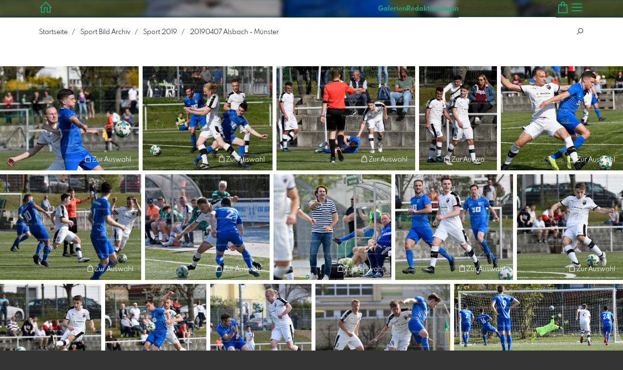

--- FILE ---
content_type: text/html; charset=utf-8
request_url: https://www.hen-fotoarchiv.de/1194924/20190407-alsbach-muenster?l=de
body_size: 24030
content:
<!DOCTYPE html>
<!--[if lt IE 8]>  <html class="lte9 "> <![endif]-->
<!--[if IE 8]>     <html class="lte9 "> <![endif]-->
<!--[if IE 9]>     <html class="lte9 "> <![endif]-->
<!--[if !IE]><!--> <html class="" lang="de"><!--<![endif]-->
<head>
  <title>20190407 Alsbach - Münster | Sportfotografie Reportagefotografie</title>
<meta name="description" content="Fotos von Fußball Gruppenliga FC Alsbach - SV Münster - zur redaktionellen Verwendung - für Rückfragen stehe ich Ihnen gerne zur Verfügung. - In meiner Fotogalerie finden Sie Sportfotos u. Reportagebilder zu Kundgebungen, Streiks, Messen,">
<meta property="og:title" content="20190407 Alsbach - Münster | Sportfotografie Reportagefotografie">
<meta property="og:description" content="Fotos von Fußball Gruppenliga FC Alsbach - SV Münster - zur redaktionellen Verwendung - für Rückfragen stehe ich Ihnen gerne zur Verfügung. - In meiner Fotogalerie finden Sie Sportfotos u. Reportagebilder zu Kundgebungen, Streiks, Messen,">
<meta property="og:type" content="website">
<meta property="og:url" content="https://www.hen-fotoarchiv.de/1194924/20190407-alsbach-muenster?l=de">
<meta property="og:image" content="https://prev2.pictrs.com/a928434e43bfd389d89a4af800616eb5/medium_20190407-fuba-alsbach-svmuenster-7116-hen-foto.jpg?v=1732804932">
<meta name="twitter:title" content="20190407 Alsbach - Münster | Sportfotografie Reportagefotografie">
<meta name="twitter:description" content="Fotos von Fußball Gruppenliga FC Alsbach - SV Münster - zur redaktionellen Verwendung - für Rückfragen stehe ich Ihnen gerne zur Verfügung. - In meiner Fotogalerie finden Sie Sportfotos u. Reportagebilder zu Kundgebungen, Streiks, Messen,">
<meta name="twitter:card" content="gallery">
<meta name="twitter:image0:src" content="https://prev2.pictrs.com/a928434e43bfd389d89a4af800616eb5/medium_20190407-fuba-alsbach-svmuenster-7116-hen-foto.jpg?v=1732804932">
<meta name="twitter:image1:src" content="https://prev2.pictrs.com/7ad1ccec97064c23d423dff94600fb35/medium_20190407-fuba-alsbach-svmuenster-7100-hen-foto.jpg?v=1732805296">
<meta name="twitter:image2:src" content="https://prev2.pictrs.com/b96fc918046abba98b5a036faf36821f/medium_20190407-fuba-alsbach-svmuenster-7106-hen-foto.jpg?v=1732808268">
<meta name="twitter:image3:src" content="https://prev2.pictrs.com/134e7af21d569b61ee7a4447dad57ecd/medium_20190407-fuba-alsbach-svmuenster-7109-hen-foto.jpg?v=1732806542">
<meta name="twitter:image4:src" content="https://prev2.pictrs.com/08b93dd222c4243853899de20c6c394e/medium_20190407-fuba-alsbach-svmuenster-7110-hen-foto.jpg?v=1732805620">
<meta name="twitter:image5:src" content="https://prev2.pictrs.com/b8fef33e7a5134f7bad9ca98d68fb49e/medium_20190407-fuba-alsbach-svmuenster-7126-hen-foto.jpg?v=1732806144">
<meta name="twitter:image6:src" content="https://prev2.pictrs.com/8ba8a624155937af093de3c69edbd20e/medium_20190407-fuba-alsbach-svmuenster-7135-hen-foto.jpg?v=1732806542">
<meta name="twitter:image7:src" content="https://prev2.pictrs.com/867c5dc108b9012cef9e7a1b8d51c15b/medium_20190407-fuba-alsbach-svmuenster-7169-hen-foto.jpg?v=1732808493">
<meta name="twitter:image8:src" content="https://prev2.pictrs.com/284542aef9fd2cd140677cdbbf0f0c22/medium_20190407-fuba-alsbach-svmuenster-7180-hen-foto.jpg?v=1732807202">
<meta name="twitter:image9:src" content="https://prev2.pictrs.com/b8e3cd54386cf4cda7c0af9b386452e5/medium_20190407-fuba-alsbach-svmuenster-7184-hen-foto.jpg?v=1732804683">

<meta http-equiv="Content-Type" content="text/html; charset=utf-8" />
<meta name="viewport" content="width=device-width, initial-scale=1.0">
<meta name="generator" content="Pictrs.com" />
<meta name="csrf-param" content="authenticity_token" />
<meta name="csrf-token" content="WYJtL3x1A3WEqha150LCjFvx7coTg-ocX2F5eZ_yHsdtwr28kYAOdse_vgrzipnw_QLzs4Mk3ACUHjcb8IpYRg" />
<link rel="icon" type="image/png" href="/favicons/favicon-fe.png">
<link rel="apple-touch-icon" href="/favicons/favicon-fe.png">
<meta name="apple-mobile-web-app-title" content="HEN-FOTO-Darmstadt">
    <link rel="canonical" href="https://www.hen-fotoarchiv.de/1194924/20190407-alsbach-muenster?l=de">
      <link rel="alternate" href="https://www.hen-fotoarchiv.de/m/1194924/20190407-alsbach-muenster?l=de" media="only screen and (max-width: 640px)">


<link rel="stylesheet" media="all" href="/assets/vendor_imports/shop_gallery_v5-499e9369d800c8b2f65d1ff78259367080d9f093d14c719fb06c39af488dc655.css" />



  <style id="highlightcolor-styles-static">
    :root {
      --hc:            #0C5460;
      --hc-darker:     rgb(8,61,70);
      --hc-box-shadow: rgba(12,84,96,0.35);
      --hc-transp:     rgba(12,84,96,0);
    }

      .startpage-header .bg-image-overlay { background-image: url('https://si.pictrs.com/85a6ef6562b6df503650d9778c650632/hd_20210520-3945b-3000px-osthafenbr%C3%BCcke-.jpg'); }
      .startpage-searchbox .bg-image-overlay { background-image: url('https://si.pictrs.com/7f51f81e3601efd90d5a14eb6c579eb0/hd_suche_vorlage_01.jpg'); }
</style>


<link rel="stylesheet" media="all" href="/assets/shop_gallery_v5/index-395fc31b48db36e75e3e07ace125dc303a76ab21c1f41a016e2b42be4f901afa.css" />




  <script>
      var gaProps = ["G-D24WTXD6E5"];

      function gaDisableStr(prop) {
        return 'ga-disable-' + prop;
      }

      gaProps.forEach(function(prop) {
        var disableStr = gaDisableStr(prop);
        if (document.cookie.indexOf(disableStr + '=true') > -1) {
          window[disableStr] = true;
        }
      });

      function gaOptout() {
        gaProps.forEach(function(prop) {
          var disableStr = gaDisableStr(prop);
          document.cookie = disableStr + '=true; expires=Thu, 31 Dec 2099 23:59:59 UTC; path=/';
          window[disableStr] = true;
        });
      }

      window.dataLayer = window.dataLayer || [];
      function gtag(){dataLayer.push(arguments);}
      gtag('js', new Date());
      gaProps.forEach(function(prop) {
        gtag('config', prop, { 'anonymize_ip': true, 'link_attribution': true });
      });
      gtag('consent', 'default', {
        'ad_storage':         'denied',
        'analytics_storage':  'denied',
        'ad_personalization': 'denied',
        'ad_user_data':       'denied'
      });
          gtag('consent', 'update', {
      'ad_storage':         'granted',
      'analytics_storage':  'granted',
      'ad_personalization': 'granted',
      'ad_user_data':       'granted'
    });

     
  </script>

    <script async src="https://www.googletagmanager.com/gtag/js?id=G-D24WTXD6E5"></script>
 




</head>
<body class="shop-footer-dark shop-footer-with-social-icons js-is-v5" data-shop-id="720829658" data-album-id="1194924" data-album-url="/1194924/20190407-alsbach-muenster?l=de" data-album-title="20190407 Alsbach - Münster" data-images-count="18" data-images-count-for-album-package="18" data-album-package-basket-text="alle 18 Bilder aus der Galerie &quot;&lt;a href=&quot;https://www.hen-fotoarchiv.de/1194924/20190407-alsbach-muenster?l=de&quot;&gt;20190407 Alsbach - Münster&lt;/a&gt;&quot;">
  <div id="nav-main-wrap" class="hide">
    <ul id="nav-main" class="nav-main js-act-on-nav-links">
      <li>
        <a href="https://www.hen-fotoarchiv.de/?l=de" class="js-home-link home-text ignore-hc ">
          <span class="home-link-fallback">HEN-FOTO-Darmstadt</span>
          <span class="home-link-text js-home-link-text hide"></span>
        </a>
        <button id="nav-main-close" class="nav-main-close btn btn-link btn-link-slim ignore-hc">
          <span class="las la-times"></span>
        </button>
      </li>

      <li class="js-header-pages-item"><a class="ignore-hc" href="https://www.hen-fotoarchiv.de/rd/login?l=de">Redaktionslogin</a></li>

        <li id="nav-main-album-loading" class="nav-main-album-loading" data-url="https://www.hen-fotoarchiv.de/album_nav?l=de" data-error-text="Galerien konnten nicht geladen werden :(">
          Galerien werden geladen
          <div id="nav-loading-spinner" class="nav-loading-spinner acts-on-hc-border"></div>
        </li>
    </ul>

    <div id="nav-main-backdrop" class="nav-main-backdrop"></div>
  </div>

  <div id="modal-order" class="modal modal-order " tabindex="-1" data-backdrop="static">
  <div class="modal-dialog">
    <div class="modal-content">


      <div class="modal-order-col image-preview">
        <div class="image-preview-header">
          <button class="btn btn-link btn-link-slim no-focus-outline link-color-inherit image-preview-close" type="button" data-dismiss="modal" aria-hidden="true">
            <span class="las la-arrow-left icon-l"></span>
          </button>

          <div class="show-on-wishlist hide-on-download-requested">
            Zur <a class="link-color-inherit" href="https://www.hen-fotoarchiv.de/basket?l=de&amp;src=si_info_pane">Merkliste</a> hinzugefügt
          </div>

          <div class="show-in-cart">
            Zum <a class="link-color-inherit" href="https://www.hen-fotoarchiv.de/basket?l=de&amp;src=si_info_pane">Warenkorb</a> hinzugefügt
          </div>


                          <button id="order-add-to-wishlist" class="btn btn-link btn-link-slim no-focus-outline link-color-inherit order-add-to-wishlist" title="Auf die Merkliste" data-toggle="tooltip">
                <span class="lar la-heart icon-l"></span>
              </button>


              <a class="link-color-inherit order-link-to-cart" href="https://www.hen-fotoarchiv.de/basket?l=de&amp;src=si_info_pane" title="Zum Warenkorb" data-toggle="tooltip">
                <span class="las la-shopping-bag icon-l"></span>
                <span class="hide-on-empty-basket alert-cart-counter alert-cart-counter-badge acts-on-hc-bg acts-on-hc-bg-hover js-alert-cart-counter">0</span>
              </a>


              <button id="order-select-product" class="btn btn-primary">
                <span class="las la-cart-arrow-down"></span>
                Zur Auswahl
              </button>
        </div> 

        <div class="image-preview-main-and-details">
          <div class="image-preview-main">
            <div class="image-preview-img-and-nav" id="image-preview-img-and-nav">
               
                <button type="button" id="image-preview-prev" class="image-preview-nav-btn btn btn-link btn-link-slim no-focus-outline link-color-inherit acts-on-hc-hover">
                  <span class="las la-angle-left icon-l"></span>
                </button>

              <div id="image-preview-img-outer" class="image-preview-img-outer ">
                <div id="image-preview-slider" class="swiper">
                  <div class="swiper-wrapper">
                    <template id="image-preview-slider-templ-image">
                      <div class="swiper-slide js-swiper-slide">
                        <div class="image-preview-img-zoom js-image-preview-img-zoom" style="background-image:url('{{largeUrl}}')"></div>
                        <img src="{{src}}" class="image-preview-img js-image-preview-img" alt="{{{alt}}}">
                        <div class="swiper-lazy-preloader"></div>
                      </div>
                    </template>
                    <template id="image-preview-slider-templ-video">
                      <div class="swiper-slide">
                        <video class="image-preview-video swiper-no-swiping js-image-preview-video" controls="controls" controlsList="nodownload" poster="{{poster}}"> 
                          <source type="video/mp4" src="{{src}}">
                        </video>
                      </div>
                    </template>
                  </div>
                </div>
              </div>

               
                <button type="button" id="image-preview-next" class="image-preview-nav-btn btn btn-link btn-link-slim no-focus-outline link-color-inherit acts-on-hc-hover">
                  <span class="las la-angle-right icon-l"></span>
                </button>
            </div>

              <p class="image-preview-nums">
                <span id="image-preview-num-current"></span>
                /
                <span id="image-preview-num-sum"></span>
              </p>
          </div> 


          <button id="image-preview-toggle-details" class="image-preview-toggle-details acts-on-hc btn btn-link btn-link-slim no-focus-outline link-color-inherit" type="button" data-toggle="tooltip" title="Bild-Informationen">
            <svg class="js-image-preview-hide-icon image-preview-icon" fill="none" height="24" viewBox="0 0 24 24" width="24" xmlns="http://www.w3.org/2000/svg">
              <g clip-rule="evenodd" fill="#000000" fill-rule="evenodd" transform="matrix(1.125,0,0,1.125,-1.5,-1.5)">
                <path d="M20,20L20,4L4,4L4,20L20,20ZM18.5,18.5L16,18.5L16,5.5L18.5,5.5L18.5,18.5ZM14.5,5.5L14.5,18.5L5.5,18.5L5.5,5.5L14.5,5.5Z" />
              </g>
              <g transform="matrix(1.125,0,0,1.125,-1.5,-1.5)">
                <path d="M10.443,12.004L7.97,9.53L9.03,8.47L12.565,12.004L9.031,15.538L7.97,14.477L10.443,12.004Z" />
              </g>
            </svg>

            <svg class="js-image-preview-show-icon image-preview-icon hide" fill="none" height="24" viewBox="0 0 24 24" width="24" xmlns="http://www.w3.org/2000/svg">
              <g clip-rule="evenodd" fill="#000000" fill-rule="evenodd" transform="matrix(1.125,0,0,1.125,-1.5,-1.5)">
                <path d="M20,20L20,4L4,4L4,20L20,20ZM18.5,18.5L16,18.5L16,5.5L18.5,5.5L18.5,18.5ZM14.5,5.5L14.5,18.5L5.5,18.5L5.5,5.5L14.5,5.5Z" />
              </g>
              <g transform="matrix(-1.125,-1.37773e-16,1.37773e-16,-1.125,21.6012,25.5084)">
                <path d="M10.443,12.004L7.97,9.53L9.03,8.47L12.565,12.004L9.031,15.538L7.97,14.477L10.443,12.004Z" />
              </g>
            </svg>
          </button>

          <div id="image-details" class="image-details">
            <div id="image-details-scroll-wrap" class="image-details-scroll-wrap">

              <div class="image-details-alert image-details-alert-on-video">
                Das ist eine <br>verkleinerte <b>Vorschau des Videos</b>.
              </div>


              <h1 class="image-title text-h2 " id="image-title"></h1>

              <dl>
                <dt>Galerie</dt>
                <dd><a id="image-details-album-title" href='#' title="Zur Galerie"></a></dd>
                <dt class="js-image-details-optional js-image-details-description">Beschreibung</dt>
                <dd class="js-image-details-optional js-image-details-description"></dd>
                <dt class="js-image-details-optional js-image-details-copyright">Copyright</dt>
                <dd class="js-image-details-optional js-image-details-copyright"></dd>
                <dt class="js-image-details-optional js-image-details-keywords">Keywords</dt>
                <dd class="js-image-details-optional js-image-details-keywords"></dd>
                <dt class="js-image-details-optional js-image-details-takenat details-taken_at">Aufnahmedatum</dt>
                <dd class="js-image-details-optional js-image-details-takenat details-taken_at"></dd>
                <dt class="js-image-details-optional js-image-details-origres ">Auflösung des Originals</dt>
                <dd class="js-image-details-optional js-image-details-origres "></dd>
                <dt class="js-image-details-optional js-image-details-startnumbers">Startnummern</dt>
                <dd id="image-details-startnumbers" class="js-image-details-optional js-image-details-startnumbers" data-startnumbers-remove-url="" data-startnumbers-empty-text="(noch keine vorhanden)"></dd>
                <dt class="js-image-details-optional js-image-details-gmaps-link ">Aufnahmeort:</dt>
                <dd class="js-image-details-optional js-image-details-gmaps-link ">
                  <a id="image-details-gmaps-link" target="_blank" href='#' title="Koordinaten anzeigen">
                    auf Google Maps zeigen
                    <span class="las la-external-link-alt"></span>
                  </a>
                </dd>
              </dl>

                <div id="social-media-items-image" class="social-media-items-image js-social-media-wrap ">
                  <a class="link-color-inherit no-focus-outline social-media-item social-media-item-mail js-social-media-item" target="_blank" rel="nofollow" data-base-url="mailto:?subject=Ich%20empfehle%20dieses%20Bild...&amp;body=__url__" href="mailto:?subject=Ich%20empfehle%20dieses%20Bild...&amp;body=__url__"><svg xmlns="http://www.w3.org/2000/svg" viewBox="0 0 512 512"><path d="M64 112c-8.8 0-16 7.2-16 16l0 22.1L220.5 291.7c20.7 17 50.4 17 71.1 0L464 150.1l0-22.1c0-8.8-7.2-16-16-16L64 112zM48 212.2L48 384c0 8.8 7.2 16 16 16l384 0c8.8 0 16-7.2 16-16l0-171.8L322 328.8c-38.4 31.5-93.7 31.5-132 0L48 212.2zM0 128C0 92.7 28.7 64 64 64l384 0c35.3 0 64 28.7 64 64l0 256c0 35.3-28.7 64-64 64L64 448c-35.3 0-64-28.7-64-64L0 128z"/></svg></a>
                  <a class="link-color-inherit no-focus-outline social-media-item social-media-item-facebook js-social-media-item" target="_blank" rel="nofollow" data-base-url="https://www.facebook.com/sharer/sharer.php?u=__url__" href="https://www.facebook.com/sharer/sharer.php?u=__url__"><svg xmlns="http://www.w3.org/2000/svg" viewBox="0 0 320 512"><path d="M80 299.3V512H196V299.3h86.5l18-97.8H196V166.9c0-51.7 20.3-71.5 72.7-71.5c16.3 0 29.4 .4 37 1.2V7.9C291.4 4 256.4 0 236.2 0C129.3 0 80 50.5 80 159.4v42.1H14v97.8H80z" /></svg></a>
                  <a class="link-color-inherit no-focus-outline social-media-item social-media-item-twitter js-social-media-item" target="_blank" rel="nofollow" data-base-url="https://twitter.com/intent/tweet?text=__text__&amp;url=__url__&amp;lang=de&amp;via=" href="https://twitter.com/intent/tweet?text=__text__&amp;url=__url__&amp;lang=de&amp;via="><svg xmlns="http://www.w3.org/2000/svg" viewBox="0 0 512 512"><path d="M389.2 48h70.6L305.6 224.2 487 464H345L233.7 318.6 106.5 464H35.8L200.7 275.5 26.8 48H172.4L272.9 180.9 389.2 48zM364.4 421.8h39.1L151.1 88h-42L364.4 421.8z" /></svg></a>
                </div>

              <div class="si-footer-links">
                <p>
                  <a class="link-color-inherit" id="report-image" href="#">Bild melden</a>
                </p>
                <p>
                  <a class="link-color-inherit" href="https://www.hen-fotoarchiv.de/impressum?l=de">Impressum</a>
                  /
                  <a class="link-color-inherit" href="https://www.hen-fotoarchiv.de/privacy?l=de">Datenschutz</a>
                </p>
              </div>
            </div>
          </div>
        </div>
      </div>


      <div id="order-layer" class="modal-order-col order-layer">

        <button id="order-layer-back" class="btn btn-link btn-link-slim no-focus-outline link-color-inherit btn-back">
          <span class="las la-arrow-left icon-l"></span>
        </button>

        <button class="btn btn-link btn-link-slim no-focus-outline link-color-inherit btn-close" data-dismiss="modal">
          <span class="las la-times icon-l"></span>
        </button>

        <div id="option-popover-container" class="option-popover-container"></div>

        <div class="order-layer-inner" data-failed-loading="Fehler! Bild ist u.U. nicht mehr vorhanden :(" data-missing-allowed-product="Kein passendes Produkt gefunden :(" data-loading="Lädt..." data-not-allowed="Fehler! Zugriff wurde verweigert :(">
          <div class="product-category-chooser-center">
            <div id="product-category-chooser-scroller" class="more-wrap more-wrap-width js-more-wrap">
              <ul id="product-category-chooser" class="product-category-chooser nano-content" data-pt-src="https://www.hen-fotoarchiv.de/productcategories?l=de" data-pc-src="https://www.hen-fotoarchiv.de/productcategory?l=de">
                <li id="product-category-template" class="hidden js-product-category js-product-category-pt-##pt-hash####video-class##">
                  <a id="product-category-##pc-id##-##pt-hash##" class="js-product-category-link link-color-inherit" href="#" data-id="##pc-id##" data-pt-hash="##pt-hash##" data-has-tile-format="##has-tile-format##" data-is-digital="##is-digital##" data-is-sticker="##is-sticker##" data-show-matte-option="##show-matte-option##" data-is-postcard="##is-postcard##" data-hide-variable-info="##hide-variable-info##">
                      <span class="categoryicon categoryicon-##icon-class##"></span>
                      ##name##
                  </a>
                </li>
              </ul>
              <button id="product-category-chooser-scroll-left" class="product-category-chooser-scroll-left btn btn-link btn-link-slim no-focus-outline link-color-inherit">
                <span class="las la-angle-left icon-l"></span>
              </button>
              <button id="product-category-chooser-scroll-right" class="product-category-chooser-scroll-right btn btn-link btn-link-slim no-focus-outline link-color-inherit">
                <span class="las la-angle-right icon-l"></span>
              </button>
            </div>
          </div>

          <div class="product-details">
            <p id="product-details-category-hint" class="product-details-category-hint">
              <span class="las la-arrow-up icon-l"></span>
              <span class="product-details-category-hint-text">Hier können Sie eine Produktkategorie wählen!</span>
              <a id="close-category-hint" href="#">Hinweis schließen</a>
            </p>

            <div id="product-preview" class="product-preview">
              <p class="product-details-image-count"><span id="into-basket-image-count">9</span> Bilder ausgewählt</p>
              <div id="multiple-preview-wrap" class="multiple-preview-wrap"></div>

              
<div class="preview-wrap">
  <img id="preview-wrap-img" class="preview-wrap-img" src="">
</div>

<p class="product-crop-orientation">
  <span class="show-on-horizontal"><a href="#" class="crop-orientation-change" data-value="vertical">Zu Hochformat ändern</a></span>
  <span class="show-on-vertical"><a href="#" class="crop-orientation-change" data-value="horizontal">Zu Querformat ändern</a></span>
  <span class="show-on-horizontal-only">nur Querformat erlaubt</span>
  <span class="show-on-vertical-only">nur Hochformat erlaubt</span>
</p>

<p id="variable-size-info" class="variable-size-info">
  (Maße angepasst: ca. <span id="variable-info-short"></span>x<span id="variable-info-long"></span>)
</p>

<div id="resolve-size-wrap" class="resolve-size-wrap text-center">
  <p class="product-details-header resolve-size-help-wrap">
    <span class="hide-on-allow-frame">Ausschnitt</span>
    <span class="show-on-allow-frame">Umschlag</span>
    <span id="resolve-size-help" class="las la-info-circle acts-on-hc-hover" data-title="Was ist das?" data-trigger="hover" data-placement="top" data-content='&lt;div class=&quot;resolve-size-help-option show-on-allow-crop&quot;&gt;&lt;img class=&quot;resolve-size-help-image&quot; src=&quot;/assets/fe/order_modal/resolve_size_crop-022e0e5763267fffecf12c29278c5cc8d97c93df580fb5b0c1044d519a898dcb.svg&quot; /&gt; &lt;strong&gt;Motiv beschneiden:&lt;/strong&gt; Wählen Sie aus, welcher Teil vom Motiv zu sehen sein soll.&lt;/div&gt;&lt;div class=&quot;resolve-size-help-option show-on-allow-fit-format&quot;&gt;&lt;img class=&quot;resolve-size-help-image&quot; src=&quot;/assets/fe/order_modal/resolve_size_fit-aff28bf80ae61cbc98d7116adac8e888810e8c6a16f912b1ffff7b4b82b46535.svg&quot; /&gt; &lt;strong&gt;Motiv einpassen:&lt;/strong&gt; Das Motiv bleibt komplett zu sehen, das Bild enthält jedoch weiße Ränder.&lt;/div&gt;&lt;div class=&quot;resolve-size-help-option show-on-allow-variable-size&quot;&gt;&lt;img class=&quot;resolve-size-help-image&quot; src=&quot;/assets/fe/order_modal/resolve_size_variable-cabaf9baff6827038446d806035562debcee1865af670db9c4eae04072f4f25b.svg&quot; /&gt; &lt;strong&gt;Variable Länge:&lt;/strong&gt; Weicht von der Standard-Bildgröße ab, jedoch wird das Motiv ohne Beschnitt gedruckt.&lt;/div&gt;&lt;div class=&quot;resolve-size-help-option show-on-allow-frame&quot;&gt;&lt;img class=&quot;resolve-size-help-image&quot; src=&quot;/assets/fe/order_modal/canvas_reflect-6c426c32a99b19f86bb25e3218b756d68a5f2d260aac782ee1626f5b82d4a912.png&quot; /&gt; &lt;strong&gt;Rand spiegeln:&lt;/strong&gt; Der seitliche Rand der Leinwand wird mit dem gespiegelten Motiv bedruckt.&lt;/div&gt;&lt;div class=&quot;resolve-size-help-option show-on-allow-frame&quot;&gt;&lt;img class=&quot;resolve-size-help-image&quot; src=&quot;/assets/fe/order_modal/canvas_turndown-0e04aad4ae05f295bb25df95a2931f5d8fe0e0a7a38d8a67a312c43eeaa6299c.png&quot; /&gt; &lt;strong&gt;Motiv umschlagen:&lt;/strong&gt; Das Motiv wird umgeschlagen, auch der Rand der Leinwand ist bedruckt.&lt;/div&gt;&lt;div class=&quot;resolve-size-help-option show-on-allow-frame&quot;&gt;&lt;img class=&quot;resolve-size-help-image&quot; src=&quot;/assets/fe/order_modal/canvas_white-8905e3791dfe376a49ad73b097bffdf2ba99bfa2a81c7d7211f1c5fb5f9868e8.png&quot; /&gt; &lt;strong&gt;Weißer Rand:&lt;/strong&gt; Der seitliche Rand der Leinwand ist weiß. Aufgrund der manuellen Fertigung wird das Motiv leicht umgeschlagen.&lt;/div&gt;' data-html="true" tabindex="0"></span>
  </p>

  <div class="btn-group resolve-size-group" data-toggle="buttons">
    <label class="btn btn-default btn-functional btn-white js-resolve-by-label show-on-allow-crop" title="Motiv beschneiden">
      <input type="radio" name="resolve-by" class="js-resolve-by-input" id="resolve-by-crop" value="crop">
      <svg width="20" height="20" viewbox="0 0 20 20" fill="none" xmlns="http://www.w3.org/2000/svg">
<path fill-rule="evenodd" clip-rule="evenodd" d="M3.33367 0V3.33367H0V5H3.33367V16.6663H15V20H16.6663V16.6663H20V15H6.19787L15 6.19787V14.1668H16.6663V4.53053L19.7653 1.4326L18.5664 0.23373L15.4685 3.33367H5.83317V5H13.8021L5 13.8021V0H3.33367Z" fill="#333333"></path>
</svg>

      Beschneiden
    </label>
    <label class="btn btn-default btn-functional btn-white js-resolve-by-label show-on-allow-fit-format" title="Motiv einpassen">
      <input type="radio" name="resolve-by" class="js-resolve-by-input" id="resolve-by-fit" value="fit">
      <svg width="23" height="20" viewbox="0 0 23 20" fill="none" xmlns="http://www.w3.org/2000/svg">
<path fill-rule="evenodd" clip-rule="evenodd" d="M17.769 20H0V0H22.446V20H17.769ZM20.5744 18.3355V1.66849H17.769V18.3355H20.5744ZM15.8995 18.3355V1.66849H6.54555V18.3355H15.8995ZM1.87058 18.3355H4.67596V1.66849H1.87158V18.3355H1.87058Z" fill="#333333"></path>
</svg>

      Einpassen
    </label>
    <label class="btn btn-default btn-functional btn-white js-resolve-by-label show-on-allow-variable-size" title="Papier anpassen">
      <input type="radio" name="resolve-by" class="js-resolve-by-input" id="resolve-by-variable" value="variable">
      <svg width="22" height="20" viewbox="0 0 22 20" fill="none" xmlns="http://www.w3.org/2000/svg">
<path fill-rule="evenodd" clip-rule="evenodd" d="M21.1432 20H0V0H21.1432V20ZM14.9774 16.625H16.7374V18.3351H19.3813V1.66971H16.7374V3.35095H14.9774V1.66971H1.76194V18.337H14.9774V16.627V16.625ZM16.7374 14.7613H14.9774V12.8206H16.7374V14.7613ZM16.7374 10.9569H14.9774V9.0172H16.7374V10.9569ZM16.7374 7.15342H14.9774V5.21376H16.7374V7.15439V7.15342Z" fill="#333333"></path>
</svg>

      Variable Länge
    </label>
    <label class="btn btn-default btn-functional btn-white js-resolve-by-label show-on-allow-frame" title="Leinwand mit Rahmenspiegelung">
      <input type="radio" name="resolve-by" class="js-resolve-by-input" id="resolve-by-canvas-reflect" value="canvas-reflect">
      <img src="/assets/fe/order_modal/canvas_reflect-6c426c32a99b19f86bb25e3218b756d68a5f2d260aac782ee1626f5b82d4a912.png">
      Rand spiegeln
    </label>
    <label class="btn btn-default btn-functional btn-white js-resolve-by-label show-on-allow-frame" title="Leinwand mit Rahmenumschlag">
      <input type="radio" name="resolve-by" class="js-resolve-by-input" id="resolve-by-canvas-noframe" value="canvas-noframe">
      <img src="/assets/fe/order_modal/canvas_turndown-0e04aad4ae05f295bb25df95a2931f5d8fe0e0a7a38d8a67a312c43eeaa6299c.png">
      Motiv umschlagen
    </label>
    <label class="btn btn-default btn-functional btn-white js-resolve-by-label show-on-allow-frame" title="Leinwand ohne Rahmenumschlag">
      <input type="radio" name="resolve-by" class="js-resolve-by-input" id="resolve-by-canvas-frame" value="canvas-frame">
      <img src="/assets/fe/order_modal/canvas_white-8905e3791dfe376a49ad73b097bffdf2ba99bfa2a81c7d7211f1c5fb5f9868e8.png">
      Weißer Rand
    </label>
    <label class="btn btn-default btn-functional btn-white js-resolve-by-label hide" title="Motivverhältnis entspricht Formatverhältnis">
      <input type="radio" name="resolve-by" class="js-resolve-by-input" id="resolve-by-match" value="match">
    </label>
  </div>
</div>

            </div>

            <div id="product-format-wrap" class="product-format">
              <div id="product-info-wrap" class="product-info-wrap">
                <div id="product-info-template" class="product-info">
                  <div class="product-info-title-wrap">
                    <span class="product-info-title mr-2">##title##</span>

                    <small class="hide-on-info product-info-more-on-sm ml-auto">
                      <button class="btn btn-link btn-link-slim no-focus-outline link-color-inherit js-product-info-toggle">
                        Mehr Informationen
                      </button>
                    </small>

                    <button class="btn btn-link btn-link-slim no-focus-outline link-color-inherit js-product-info-toggle ml-auto hide-on-info product-info-more-on-lg">
                      <span class="las la-info-circle icon-l"></span>
                    </button>

                    <button class="btn btn-link btn-link-slim no-focus-outline link-color-inherit js-product-info-toggle ml-auto show-on-info">
                      <span class="las la-times icon-l"></span>
                    </button>
                  </div>

                  <p class="hide-on-info product-info-more-on-lg">
                    ##teaser## …
                    <button class="btn btn-link btn-link-slim no-focus-outline link-color-inherit product-info-show-full js-product-info-toggle">Mehr Informationen</button>
                  </p>

                  <div class="product-info-full show-on-info">
                    



  <h3 class="js-productinfo-header">##header##</h3>
##text##

  <h3 class="js-productinfo-header2">##header2##</h3>
  <div class="js-productinfo-text2">##text2##</div>

  <iframe class="js-productinfo-video" style="width:400px; height:225px" src="" data-src="https://www.youtube.com/embed/##video-id##?controls=0&amp;version=3&amp;loop=1&amp;modestbranding=1&amp;rel=0&amp;showinfo=0&amp;showsearch=0&amp;iv_load_policy=3&amp;wmode=transparent&amp;cc_load_policy=1&amp;enablejsapi=1" border="0"></iframe>

  <img src="" data-src="##img-src##" class="js-productinfo-img">


                    <p>
                      <button class="btn btn-link btn-link-slim no-focus-outline link-color-inherit product-info-hide-full js-product-info-toggle">Produktinformationen wieder ausblenden</button>
                    </p>
                  </div>
                </div>
              </div>

              
<div class="product-format-list hide-on-info">
  <p class="product-details-top-label" id="product-details-top-label" data-separator-text="Abweichende Formate:">
    <span class="product-details-header">Format:</span>

    

</p>
  <div class="product-short-desc-text js-product-short-desc-text"></div>

  <div class="more-wrap more-wrap-height js-more-wrap">
    <div id="product-chooser-list" class="product-chooser-list"></div>
  </div>

  <div class="product-chooser-enlarge">
    <button class="btn btn-link btn-link-slim no-focus-outline link-color-inherit hide-on-info js-product-chooser-enlarge">
      <span class="las la-angle-down hide-on-chooser-enlarged"></span>
      <span class="las la-angle-up show-on-chooser-enlarged"></span>
    </button>
  </div>

</div>

              
<div class="product-format-tiles hide-on-info">
  <p class="product-details-top-label">
    <span class="product-details-header">Produkt:</span>

    

</p>
  <div class="product-short-desc-text js-product-short-desc-text"></div>

  <div class="more-wrap more-wrap-height js-more-wrap">
    <div id="product-chooser-tiles" class="product-chooser-tiles"></div>
  </div>

  <div class="product-chooser-enlarge">
    <button class="btn btn-link btn-link-slim no-focus-outline link-color-inherit hide-on-info js-product-chooser-enlarge">
      <span class="las la-angle-down hide-on-chooser-enlarged"></span>
      <span class="las la-angle-up show-on-chooser-enlarged"></span>
    </button>
  </div>

    <p id="product-base-template" class="product-base js-product-base js-product-base-pc-##pc-id##-##pt-hash####video-class##" data-index="##index##" data-atts="">
      <img src="" data-src="##img-src##">
      <span class="product-base-name">##name##</span>
      <span class="product-base-human-ratio ##ratioClass##">##humanRatio##</span>
      <span class="product-base-price"></span>
    </p>
</div>


              <div id="optiongroup-wrap" class="optiongroup-wrap hide-on-info hide-on-chooser-enlarged allow-sw">
                <div id="optiongroup-template" class="optiongroup js-optiongroup-pc-##pc-id##-##pt-hash####video-class##">
                  <p class="product-details-header js-optiongroup-name">##title##</p>
                  <div class="btn-group" data-toggle="buttons">##options##</div>
                </div>
                <label id="option-template" class="btn btn-default btn-functional active js-option-label">
                  <input type="radio" name="product_option[##num##]" value="##value##" data-checked> ##title##
                </label>
              </div>

              <div class="into-basket-wrap">
                <div class="into-basket-amount">
                  <p class="product-details-header">Menge</p>
                  <div class="amount-input-wrap hide-on-category-hint"><input id="into-basket-amount" class="form-control" min="1" max="99" type="number" value="1"><span>Stück</span></div><span class="amount-text-only">1 Stück</span>
                </div>

                <div class="ml-auto text-right">
                    <div class="price-vat-text">
                      Preise inkl. MwSt., ggf. zzgl. Versand
                    </div>
                  <button id="into-basket-btn" class="btn btn-primary btn-lg hide-on-category-hint no-focus-outline" data-text-success="Bild wurde <a href=&quot;https://www.hen-fotoarchiv.de/basket?l=de&quot;>in den Warenkorb</a> gelegt.">
                    <span class="las la-shopping-bag"></span>
                    <span class="hide-on-edit">in den Warenkorb</span>
                    <span class="show-on-edit">Änderungen speichern</span>
                    <span class="show-on-disabled">wird geladen...</span>
</button>                </div>
              </div> 
            </div> 
          </div>
        </div>
      </div>
    </div>
  </div>
</div>

  <a href="#" id="open-order-modal" class="hide" data-toggle="modal" data-target="#modal-order"></a>


  <div id="modal-continue" class="modal fade " tabindex="-1" role="dialog"><div class="modal-dialog flexify flex-column"><div class="modal-content modal-content-narrow">
    <div class="modal-header"><button type="button" class="btn btn-link btn-link-slim no-focus-outline link-color-inherit btn-close" data-dismiss="modal" aria-hidden="true"><span class="las la-times icon-l"></span></button><h4 class="modal-title">Bild erfolgreich in den Warenkorb gelegt!</h4></div>
    <div class="modal-body">
      <p>
        Wollen Sie weiter in der Galerie nach Fotos stöbern oder direkt zum Warenkorb um die Fotos zu bestellen?
      </p>
    </div>
    <div class="modal-footer modal-footer-cta-wrapper">
        <button type="button" class="btn btn-default" data-dismiss="modal">Weitershoppen</button>
      <a id="modal-continue-basket-link" href="https://www.hen-fotoarchiv.de/basket?l=de&amp;src=continue_modal" class="btn btn-primary">
        <span class="las la-shopping-bag"></span>
        Zum Warenkorb
      </a>
    </div>
</div></div></div>
<script>
  var RATIO_MATCH_TOLERANCE_PERCENT = 0.02;
  var DO_OPEN_ORDER_LAYER = false;
  var INITIAL_ORDER_CATEGORY = 0;
  var INITIAL_ORDER_BASIS = 0;
  var HIDE_CATEGORY_HINT = false;
   
    var BRANDING_BASE_URL = '&quot;https://www.hen-fotoarchiv.de/branding/__width__/__height__?l=de&quot;';
</script>


  <div id="packages-productinfo" class="modal fade " tabindex="-1" role="dialog" data-url="https://www.hen-fotoarchiv.de/productinfo_by_ppitem?l=de"><div class="modal-dialog flexify flex-column"><div class="modal-content">
  <div class="modal-header"><button type="button" class="btn btn-link btn-link-slim no-focus-outline link-color-inherit btn-close" data-dismiss="modal" aria-hidden="true"><span class="las la-times icon-l"></span></button><h4 class="modal-title" id="packages-productinfo-header" data-default-text="Produktinformationen"></h4></div>
  <div id="packages-productinfo-body" class="modal-body packages-productinfo-body" data-loading-text="Lade Produktinformationen..." data-error-text="Leider ist ein Fehler aufgetreten :("></div>
  <div class="modal-footer"><button type="button" class="btn btn-default" data-dismiss="modal">Schließen</button></div>
</div></div></div>

  <div id="growler" class="growler"></div>


  
  
<header id="album-header" class="header album-header show-title show-description header-bg-image acts-on-hc-bg">
    <div class="bg-overlay bg-image-overlay is-blurred " style="background-image: url(&#39;https://prev2.pictrs.com/a928434e43bfd389d89a4af800616eb5/large_20190407-fuba-alsbach-svmuenster-7116-hen-foto.jpg?v=1732804932&#39;)"></div>
    <div class="bg-overlay bg-taint-overlay"></div>

  
<div id="header-top-bar-grid" class="header-top-bar-grid">
    <a href="https://www.hen-fotoarchiv.de/?l=de" id="home-link" class="home-link js-home-link text-no-underline no-focus-outline header-top-icons-item ignore-hc acts-on-text-shadow  ">
      <span class="las la-home header-home-icon"></span>
      <p class="home-link-text js-home-link-text hide"></p>
      <img src="https://si.pictrs.com/f24ed85aecfa2aa6d225601630766f9e/medium_logo_template_die_fotografin.png" id="home-link-logo" class="home-link-logo hide" alt="HEN-FOTO-Darmstadt Logo">
    </a>

    <div id="header-pages-nav-wrap" class="header-pages-nav-wrap hide hide-under-m do-show">
      <ul class="header-pages-nav acts-on-text-shadow js-act-on-nav-links">
          <li class="js-header-pages-item"><a class="js-link-to-galleries-in-nav" href="#">Galerien</a></li>
        <li class="js-header-pages-item"><a href="https://www.hen-fotoarchiv.de/rd/login?l=de">Redaktionslogin</a></li><li id="header-nav-more-link" class="hide"><a href="#">Mehr…</a></li>
      </ul>
    </div>

  <div id="header-top-icons" class="header-top-icons">
      <form class="js-acts-on-search-visibility header-search hide hide-under-m do-show" action="https://www.hen-fotoarchiv.de/search?l=de">
        <input type="text" class="form-control acts-on-text-shadow ignore-hc" placeholder="Shop durchsuchen" name="term" autocomplete="nope">
        <button class="btn header-top-icons-item flex-no-shrink ignore-hc acts-on-text-shadow">
          <span class="las la-search"></span>
        </button>
      </form>
      <a href="#header-search-modal" class="js-acts-on-search-visibility header-search-trigger hide hide-over-m do-show header-top-icons-item ignore-hc acts-on-text-shadow" data-toggle="modal">
        <span class="las la-search"></span>
      </a>

      <a href="https://www.hen-fotoarchiv.de/basket?l=de&amp;src=top_icons" class="header-cart-icon header-top-icons-item ignore-hc acts-on-text-shadow">
        <span class="las la-shopping-bag"></span>
        <span class="alert-cart-counter alert-cart-counter-badge hide-on-empty-basket js-alert-cart-counter">0</span>
      </a>

      <button id="nav-main-toggle" class="btn btn-link btn-link-slim header-top-icons-item ignore-hc acts-on-text-shadow">
        <span class="las la-bars"></span>
      </button>
  </div>
</div> 


    <div class="album-header-meta">
        <h1 class="album-title album-title-header acts-on-text-shadow">20190407 Alsbach - Münster</h1>
        <div class="album-header-description text-with-max-width"><p>Fotos von Fußball Gruppenliga FC Alsbach - SV Münster - zur redaktionellen Verwendung - für Rückfragen stehe ich Ihnen gerne zur Verfügung.</p></div>
    </div>

  
</header>

<div id="header-search-modal" class="modal fade " tabindex="-1" role="dialog"><div class="modal-dialog flexify flex-column"><div class="modal-content"><div class="modal-header"><button type="button" class="btn btn-link btn-link-slim no-focus-outline link-color-inherit btn-close" data-dismiss="modal" aria-hidden="true"><span class="las la-times icon-l"></span></button><h4 class="modal-title">Durchsuchen Sie diesen Shop</h4></div>
<form action='https://www.hen-fotoarchiv.de/search?l=de'>
<div class='input-group'>
<input autocomplete='nope' class='form-control' name='term' placeholder='Shop durchsuchen' type='text'>
<div class='input-group-btn'>
<button class='btn btn-primary'>
<span class='las la-search'></span>
</button>
</div>
</div>
</form>
</div></div></div>
<a id="sticky-cart" href="https://www.hen-fotoarchiv.de/basket?l=de&amp;src=sticky_cart" class="sticky-cart link-color-inherit hide-on-empty-basket show-on-wishlist-only show-on-unfinished-packages-only">
  <span class="sticky-cart-inner">
    <span class="sticky-cart-icon-badge-wrap hide-on-empty-basket">
      <span class="las la-shopping-bag icon-l"></span>
      <span class="alert-cart-counter alert-cart-counter-badge acts-on-hc-bg js-alert-cart-counter">0</span>
    </span>
    <small id="sticky-cart-price" class="hide-on-empty-basket"></small>

    <span class="sticky-cart-icon-badge-wrap show-on-wishlist-only">
      <span class="lar la-heart icon-l"></span>
      <span class="alert-cart-counter alert-cart-counter-badge acts-on-hc-bg js-alert-wishlist-counter">0</span>
    </span>

    <span class="sticky-cart-icon-badge-wrap show-on-unfinished-packages-only">
      <span class="las la-box icon-l"></span>
      <span class="alert-cart-counter alert-cart-counter-badge acts-on-hc-bg js-alert-unfinished-packages-counter">0</span>
    </span>
  </span>

  <span id="alert-cart-delete" class="alert-cart-delete las la-times hide-on-empty-basket" title="Warenkorb leeren" data-toggle="tooltip" data-placement="bottom" data-confirm="Wirklich alle Artikel aus dem Warenkorb entfernen?" data-growler-text-after="Warenkorb geleert"></span>
</a>



  
  <div class="main-album-breadcrumb-wrap bg-white flex flex-gap-2">
    <ul class="main-album-breadcrumb"><li class="breadcrumb-item"><a class="breadcrumb-item-link link-color-inherit" href="https://www.hen-fotoarchiv.de/?l=de">Startseite</a></li><li class="breadcrumb-item"><a class="breadcrumb-item-link link-color-inherit" href="https://www.hen-fotoarchiv.de/1882780/sport-bild-archiv?l=de">Sport Bild Archiv</a></li><li class="breadcrumb-item"><a class="breadcrumb-item-link link-color-inherit" href="https://www.hen-fotoarchiv.de/3486204/sport-2019?l=de">Sport 2019</a></li><li class="breadcrumb-item">20190407 Alsbach - Münster</li></ul>

      <a href="#album-searchbox" class="main-album-search-trigger flex-no-shrink ml-auto btn btn-link btn-link-slim no-focus-outline link-color-inherit hide do-show js-acts-on-search-visibility js-scroll-to">
        <span class="las la-search"></span>
      </a>
  </div>

  <div id="main-album" class="padded main-album bg-white hide-title hide-description ">
    




















      

      
      

      



        
        
<div id="album-images" class="album-images is-loading js-images-wrapper js-album-images-justify-large album-images-show-orderbutton" data-loading-text="Bilder werden geladen...">
  <script type="x-templ" id="templ-imageitem"><span class="imageitem js-imageitem {{ videoClass }}" id="imageItem_{{ id }}" data-id="{{ id }}">
  <div class="imageitem-inner js-imageitem-inner">
    <a class="thumba js-thumba{{ isVideo ? ' needs-play-button' : '' }}" href="{{ siUrl }}" title="{{ title }}" style="{{ styles }}{{ aspectRatioStyles }}">
      <img class="picthumbs not-loaded js-picthumbs" src="" data-echo="{{ src }}" width="{{ imgW }}" height="{{ imgH }}" alt="{{ alt }}" style="{{ aspectRatioStyles }}">
    </a>
  </div>

    <div class="order-button-wrapper js-order-button-wrapper">
        <label class="selection-checkbox-wrap js-selection-checkbox-wrap imageitem-btn " for="selection-checkbox-{{ id }}" title="Bild auswählen" data-toggle="tooltip">
          <span class="las la-check"></span>
          <input class="js-selection-checkbox hide" id="selection-checkbox-{{ id }}" type="checkbox">
        </label>

        {% if (allowExtraDownload) { %}
          <a href="https://www.hen-fotoarchiv.de/request_extra_download?hash_string=hash_string&amp;l=de" class="imageitem-btn ignore-hc js-imageitem-btn-extra-download" title="Download anfragen" data-remote="true" data-method="post" data-toggle="tooltip">
            <span class="las la-download"></span>
          </a>
        {% } %}



        <a class="orderbutton imageitem-btn ignore-hc no-focus-outline" href="#">
          <span class="las la-shopping-bag"></span>
          <span class="orderbutton-text">Zur Auswahl</span>
        </a>
    </div>
</span>
</script>
  <script type="x-templ" id="templ-imageitem-marker-wishlist"><span class="badge-in-corner js-imageitem-badge js-imageitem-badge-wishlist" title="Dieses Foto ist auf Ihrer Wunschliste (klicken zum entfernen)">
  <span class="las la-heart"></span>
</span>
</script>
  <script type="x-templ" id="templ-imageitem-marker-cart"><span class="badge-in-corner js-imageitem-badge" title="Dieses Foto ist in Ihrem Warenkorb">
  <span class="las la-shopping-bag"></span> {{ num }}
</span>
</script>
</div>

        
          <div class="social-media has-full-width-divider js-social-media-wrap ">
    <h2 class="social-media-header">Diese Galerie teilen</h2>
    <div>
      <a class="link-color-inherit no-focus-outline social-media-item social-media-item-facebook js-social-media-item" target="_blank" rel="nofollow" href="https://www.facebook.com/sharer/sharer.php?u=https%3A%2F%2Fwww.hen-fotoarchiv.de%2F1194924%2F20190407-alsbach-muenster%3Fl%3Dde"><svg xmlns="http://www.w3.org/2000/svg" viewBox="0 0 320 512"><path d="M80 299.3V512H196V299.3h86.5l18-97.8H196V166.9c0-51.7 20.3-71.5 72.7-71.5c16.3 0 29.4 .4 37 1.2V7.9C291.4 4 256.4 0 236.2 0C129.3 0 80 50.5 80 159.4v42.1H14v97.8H80z" /></svg></a>
      <a class="link-color-inherit no-focus-outline social-media-item social-media-item-twitter js-social-media-item" target="_blank" rel="nofollow" href="https://twitter.com/intent/tweet?text=20190407%20Alsbach%20-%20M%C3%BCnster&amp;url=https%3A%2F%2Fwww.hen-fotoarchiv.de%2F1194924%2F20190407-alsbach-muenster%3Fl%3Dde&amp;lang=de&amp;via="><svg xmlns="http://www.w3.org/2000/svg" viewBox="0 0 512 512"><path d="M389.2 48h70.6L305.6 224.2 487 464H345L233.7 318.6 106.5 464H35.8L200.7 275.5 26.8 48H172.4L272.9 180.9 389.2 48zM364.4 421.8h39.1L151.1 88h-42L364.4 421.8z" /></svg></a>
    </div>
  </div>

        
        

      <div class="cards guarded">

        <form class="album-searchbox js-acts-on-search-visibility do-show card" id="album-searchbox" action="https://www.hen-fotoarchiv.de/search?l=de" accept-charset="UTF-8" method="get">

      <h2>Galerie durchsuchen</h2>

      <p>Durchsuchen Sie diese Galerie gezielt nach bestimmten Bildern, um schnell fündig zu werden. Für eine umfassende Suche im gesamten Shop nutzen Sie die globale Suchfunktion in der Menüleiste.</p>

    <div class="input-group input-group-max-width card-footer">
        <input type="hidden" name="album_id" value="1194924">
      <input class="form-control" id="term" name="term" type="text" placeholder="Suchbegriff" autocomplete="nope">
      <div class="input-group-btn">
        <button class="btn btn-primary" type="submit">
          <span class="las la-search"></span>
        </button>
      </div>
    </div>

</form>




    </div>



 

     
  </div> 

  

  <div id="selection-info" class="fixed-bottom-layer guarded-simple-page hide">
  <h2 class="text-h4">Mehrfachauswahl</h2>

    <p class="mb-half">
      Es können mehrere Bilder ausgewählt werden, indem das Auswahlsymbol <span class="las la-check"></span> auf den einzelnen Bildern angeklickt wird.
    </p>

  <div class="flexify">
    <button class="btn btn-warning btn-sm js-selection-btn" data-mode="cancel">
      <span class="las la-times"></span>
      Abbrechen
    </button>

    <button id="selection-all-none" class="btn btn-sm">
      <span class="las la-check-double"></span>
      Alle Auswählen
    </button>

    <button class="btn js-selection-cta-wishlist js-selection-btn disabled ml-auto">
      <span class="lar la-heart"></span>
      <span class="js-selection-counter" data-single-text="1 Bild vormerken" data-multiple-text="{num} Bilder vormerken"></span>
    </button>

    <button class="btn btn-primary js-selection-cta-order js-selection-btn disabled">
      <span class="las la-cart-arrow-down"></span>
      <span class="js-selection-counter" data-single-text="1 Bild bestellen" data-multiple-text="{num} Bilder bestellen…"></span>
    </button>
  </div>
</div>

  <script>
  var ACTIVE_ALBUM_ID        = 1194924;
  var IFRAME_CHECK_URL       = '/service/is_in_iframe?l=de&amp;slug=hen-foto-darmstadt';
  var EXTRA_DOWNLOAD_ENABLED = false;
  var IMAGE_ITEMS_DATA       = {"320065644":{"allowDelete":false,"alt":"20190407 Fussball Gruppenliga FC Alsbach - SV Münster (2:1) copyright HEN-FOTO (Peter Henrich) | 20190407 Fussball Gruppenliga FC Alsbach - SV Münster (2:1) li 18 Philipp May (A) re 15 Filip Rubic (M) copyright HEN-FOTO (Peter Henrich) - Realisiert mit Pictrs.com","filename":"20190407-fuba-alsbach-svmuenster-7100-hen-foto","h170w":227,"h280w":373.3333333333333,"h420w":560.0,"hash":"7ad1ccec97064c23d423dff94600fb35","headDescription":"20190407 Fussball Gruppenliga FC Alsbach - SV Münster (2:1) li 18 Philipp May (A) re 15 Filip Rubic (M) copyright HEN-FOTO (Peter Henrich) | Copyright: Veröffentlichung nur mit Genehmigung + Namensnennung + Belegexemplar sowie Honorarzahlung + + copyright HEN FOTO (Peter Henrich)","headTitle":"20190407 Fussball Gruppenliga FC Alsbach - SV Münster (2:1) copyright HEN-FOTO (Peter Henrich) - Realisiert mit Pictrs.com","height":480,"id":320065644,"index":0,"info":{"title":"20190407 Fussball Gruppenliga FC Alsbach - SV Münster (2:1) copyright HEN-FOTO (Peter Henrich)","copyright":"Veröffentlichung nur mit Genehmigung + Namensnennung + Belegexemplar sowie Honorarzahlung + + copyright HEN FOTO (Peter Henrich)","keywords":"\u003ca class=\"hashtag-link link-color-inherit\" href=\"https://www.hen-fotoarchiv.de/search?hashtag=HEN-FOTO\u0026amp;l=de\"\u003e#HEN-FOTO\u003c/a\u003e \u003ca class=\"hashtag-link link-color-inherit\" href=\"https://www.hen-fotoarchiv.de/search?hashtag=FC+Alsbach+2018+2019\u0026amp;l=de\"\u003e#FC_Alsbach_2018_2019\u003c/a\u003e \u003ca class=\"hashtag-link link-color-inherit\" href=\"https://www.hen-fotoarchiv.de/search?hashtag=SV+M%C3%BCnster+2018+2019\u0026amp;l=de\"\u003e#SV_Münster_2018_2019\u003c/a\u003e \u003ca class=\"hashtag-link link-color-inherit\" href=\"https://www.hen-fotoarchiv.de/search?hashtag=Fussball+GruLi+Darmstadt+2018+2019\u0026amp;l=de\"\u003e#Fussball_GruLi_Darmstadt_2018_2019\u003c/a\u003e","takenat":"Sonntag, 07. April 2019, 16:22 Uhr","description":"20190407 Fussball Gruppenliga FC Alsbach - SV Münster (2:1) li 18 Philipp May (A) re 15 Filip Rubic (M) copyright HEN-FOTO (Peter Henrich)"},"isVideo":false,"largeUrl":"https://prev2.pictrs.com/7ad1ccec97064c23d423dff94600fb35/large_20190407-fuba-alsbach-svmuenster-7100-hen-foto.jpg?v=1732805296","mediumUrl":"https://prev2.pictrs.com/7ad1ccec97064c23d423dff94600fb35/medium_20190407-fuba-alsbach-svmuenster-7100-hen-foto.jpg?v=1732805296","ratio":1.3333333333333333,"siUrl":"https://www.hen-fotoarchiv.de/img/572g5y?l=de","srcSq280":"https://prev2.pictrs.com/7ad1ccec97064c23d423dff94600fb35/sq280_20190407-fuba-alsbach-svmuenster-7100-hen-foto.jpg?v=1732805296","srcVideo":null,"styles":"background:\n    radial-gradient(farthest-side at 0% 0%,     #61593B, transparent),\n    radial-gradient(farthest-side at 100% 0%,   #4C4835, transparent),\n    radial-gradient(farthest-side at 100% 100%, #69705C, transparent),\n    radial-gradient(farthest-side at 0% 100%,   #6E725D, transparent);","title":"20190407 Fussball Gruppenliga FC Alsbach - SV Münster (2:1) copyright HEN-FOTO (Peter Henrich)","width":640},"923919439":{"allowDelete":false,"alt":"20190407 Fussball Gruppenliga FC Alsbach - SV Münster (2:1) copyright HEN-FOTO (Peter Henrich) | 20190407 Fussball Gruppenliga FC Alsbach - SV Münster (2:1) li 18 Philipp May (A) re 2 Jonas Seib (M) copyright HEN-FOTO (Peter Henrich) - Realisiert mit Pictrs.com","filename":"20190407-fuba-alsbach-svmuenster-7106-hen-foto","h170w":213,"h280w":350.0,"h420w":525.0,"hash":"b96fc918046abba98b5a036faf36821f","headDescription":"20190407 Fussball Gruppenliga FC Alsbach - SV Münster (2:1) li 18 Philipp May (A) re 2 Jonas Seib (M) copyright HEN-FOTO (Peter Henrich) | Copyright: Veröffentlichung nur mit Genehmigung + Namensnennung + Belegexemplar sowie Honorarzahlung + + copyright HEN FOTO (Peter Henrich)","headTitle":"20190407 Fussball Gruppenliga FC Alsbach - SV Münster (2:1) copyright HEN-FOTO (Peter Henrich) - Realisiert mit Pictrs.com","height":512,"id":923919439,"index":1,"info":{"title":"20190407 Fussball Gruppenliga FC Alsbach - SV Münster (2:1) copyright HEN-FOTO (Peter Henrich)","copyright":"Veröffentlichung nur mit Genehmigung + Namensnennung + Belegexemplar sowie Honorarzahlung + + copyright HEN FOTO (Peter Henrich)","keywords":"\u003ca class=\"hashtag-link link-color-inherit\" href=\"https://www.hen-fotoarchiv.de/search?hashtag=HEN-FOTO\u0026amp;l=de\"\u003e#HEN-FOTO\u003c/a\u003e \u003ca class=\"hashtag-link link-color-inherit\" href=\"https://www.hen-fotoarchiv.de/search?hashtag=FC+Alsbach+2018+2019\u0026amp;l=de\"\u003e#FC_Alsbach_2018_2019\u003c/a\u003e \u003ca class=\"hashtag-link link-color-inherit\" href=\"https://www.hen-fotoarchiv.de/search?hashtag=SV+M%C3%BCnster+2018+2019\u0026amp;l=de\"\u003e#SV_Münster_2018_2019\u003c/a\u003e \u003ca class=\"hashtag-link link-color-inherit\" href=\"https://www.hen-fotoarchiv.de/search?hashtag=Fussball+GruLi+Darmstadt+2018+2019\u0026amp;l=de\"\u003e#Fussball_GruLi_Darmstadt_2018_2019\u003c/a\u003e","takenat":"Sonntag, 07. April 2019, 16:23 Uhr","description":"20190407 Fussball Gruppenliga FC Alsbach - SV Münster (2:1) li 18 Philipp May (A) re 2 Jonas Seib (M) copyright HEN-FOTO (Peter Henrich)"},"isVideo":false,"largeUrl":"https://prev2.pictrs.com/b96fc918046abba98b5a036faf36821f/large_20190407-fuba-alsbach-svmuenster-7106-hen-foto.jpg?v=1732808268","mediumUrl":"https://prev2.pictrs.com/b96fc918046abba98b5a036faf36821f/medium_20190407-fuba-alsbach-svmuenster-7106-hen-foto.jpg?v=1732808268","ratio":1.25,"siUrl":"https://www.hen-fotoarchiv.de/img/7t61sw?l=de","srcSq280":"https://prev2.pictrs.com/b96fc918046abba98b5a036faf36821f/sq280_20190407-fuba-alsbach-svmuenster-7106-hen-foto.jpg?v=1732808268","srcVideo":null,"styles":"background:\n    radial-gradient(farthest-side at 0% 0%,     #454944, transparent),\n    radial-gradient(farthest-side at 100% 0%,   #686862, transparent),\n    radial-gradient(farthest-side at 100% 100%, #525A43, transparent),\n    radial-gradient(farthest-side at 0% 100%,   #535E33, transparent);","title":"20190407 Fussball Gruppenliga FC Alsbach - SV Münster (2:1) copyright HEN-FOTO (Peter Henrich)","width":640},"569374993":{"allowDelete":false,"alt":"20190407 Fussball Gruppenliga FC Alsbach - SV Münster (2:1) copyright HEN-FOTO (Peter Henrich) | 20190407 Fussball Gruppenliga FC Alsbach - SV Münster (2:1) re 15 Simon Engelhardt (A) copyright HEN-FOTO (Peter Henrich) - Realisiert mit Pictrs.com","filename":"20190407-fuba-alsbach-svmuenster-7109-hen-foto","h170w":227,"h280w":373.3333333333333,"h420w":560.0,"hash":"134e7af21d569b61ee7a4447dad57ecd","headDescription":"20190407 Fussball Gruppenliga FC Alsbach - SV Münster (2:1) re 15 Simon Engelhardt (A) copyright HEN-FOTO (Peter Henrich) | Copyright: Veröffentlichung nur mit Genehmigung + Namensnennung + Belegexemplar sowie Honorarzahlung + + copyright HEN FOTO (Peter Henrich)","headTitle":"20190407 Fussball Gruppenliga FC Alsbach - SV Münster (2:1) copyright HEN-FOTO (Peter Henrich) - Realisiert mit Pictrs.com","height":480,"id":569374993,"index":2,"info":{"title":"20190407 Fussball Gruppenliga FC Alsbach - SV Münster (2:1) copyright HEN-FOTO (Peter Henrich)","copyright":"Veröffentlichung nur mit Genehmigung + Namensnennung + Belegexemplar sowie Honorarzahlung + + copyright HEN FOTO (Peter Henrich)","keywords":"\u003ca class=\"hashtag-link link-color-inherit\" href=\"https://www.hen-fotoarchiv.de/search?hashtag=HEN-FOTO\u0026amp;l=de\"\u003e#HEN-FOTO\u003c/a\u003e \u003ca class=\"hashtag-link link-color-inherit\" href=\"https://www.hen-fotoarchiv.de/search?hashtag=FC+Alsbach+2018+2019\u0026amp;l=de\"\u003e#FC_Alsbach_2018_2019\u003c/a\u003e \u003ca class=\"hashtag-link link-color-inherit\" href=\"https://www.hen-fotoarchiv.de/search?hashtag=SV+M%C3%BCnster+2018+2019\u0026amp;l=de\"\u003e#SV_Münster_2018_2019\u003c/a\u003e \u003ca class=\"hashtag-link link-color-inherit\" href=\"https://www.hen-fotoarchiv.de/search?hashtag=Fussball+GruLi+Darmstadt+2018+2019\u0026amp;l=de\"\u003e#Fussball_GruLi_Darmstadt_2018_2019\u003c/a\u003e","takenat":"Sonntag, 07. April 2019, 16:24 Uhr","description":"20190407 Fussball Gruppenliga FC Alsbach - SV Münster (2:1) re 15 Simon Engelhardt (A) copyright HEN-FOTO (Peter Henrich)"},"isVideo":false,"largeUrl":"https://prev2.pictrs.com/134e7af21d569b61ee7a4447dad57ecd/large_20190407-fuba-alsbach-svmuenster-7109-hen-foto.jpg?v=1732806542","mediumUrl":"https://prev2.pictrs.com/134e7af21d569b61ee7a4447dad57ecd/medium_20190407-fuba-alsbach-svmuenster-7109-hen-foto.jpg?v=1732806542","ratio":1.3333333333333333,"siUrl":"https://www.hen-fotoarchiv.de/img/l1wts3?l=de","srcSq280":"https://prev2.pictrs.com/134e7af21d569b61ee7a4447dad57ecd/sq280_20190407-fuba-alsbach-svmuenster-7109-hen-foto.jpg?v=1732806542","srcVideo":null,"styles":"background:\n    radial-gradient(farthest-side at 0% 0%,     #51534C, transparent),\n    radial-gradient(farthest-side at 100% 0%,   #565A54, transparent),\n    radial-gradient(farthest-side at 100% 100%, #6D7253, transparent),\n    radial-gradient(farthest-side at 0% 100%,   #656B4F, transparent);","title":"20190407 Fussball Gruppenliga FC Alsbach - SV Münster (2:1) copyright HEN-FOTO (Peter Henrich)","width":640},"382995687":{"allowDelete":false,"alt":"20190407 Fussball Gruppenliga FC Alsbach - SV Münster (2:1) copyright HEN-FOTO (Peter Henrich) | 20190407 Fussball Gruppenliga FC Alsbach - SV Münster (2:1) li 21 Jannik Miadok re 15 Simon Engelhardt (A) copyright HEN-FOTO (Peter Henrich) - Realisiert mit Pictrs.com","filename":"20190407-fuba-alsbach-svmuenster-7110-hen-foto","h170w":127,"h280w":210.0,"h420w":315.0,"hash":"08b93dd222c4243853899de20c6c394e","headDescription":"20190407 Fussball Gruppenliga FC Alsbach - SV Münster (2:1) li 21 Jannik Miadok re 15 Simon Engelhardt (A) copyright HEN-FOTO (Peter Henrich) | Copyright: Veröffentlichung nur mit Genehmigung + Namensnennung + Belegexemplar sowie Honorarzahlung + + copyright HEN FOTO (Peter Henrich)","headTitle":"20190407 Fussball Gruppenliga FC Alsbach - SV Münster (2:1) copyright HEN-FOTO (Peter Henrich) - Realisiert mit Pictrs.com","height":640,"id":382995687,"index":3,"info":{"title":"20190407 Fussball Gruppenliga FC Alsbach - SV Münster (2:1) copyright HEN-FOTO (Peter Henrich)","copyright":"Veröffentlichung nur mit Genehmigung + Namensnennung + Belegexemplar sowie Honorarzahlung + + copyright HEN FOTO (Peter Henrich)","keywords":"\u003ca class=\"hashtag-link link-color-inherit\" href=\"https://www.hen-fotoarchiv.de/search?hashtag=HEN-FOTO\u0026amp;l=de\"\u003e#HEN-FOTO\u003c/a\u003e \u003ca class=\"hashtag-link link-color-inherit\" href=\"https://www.hen-fotoarchiv.de/search?hashtag=FC+Alsbach+2018+2019\u0026amp;l=de\"\u003e#FC_Alsbach_2018_2019\u003c/a\u003e \u003ca class=\"hashtag-link link-color-inherit\" href=\"https://www.hen-fotoarchiv.de/search?hashtag=SV+M%C3%BCnster+2018+2019\u0026amp;l=de\"\u003e#SV_Münster_2018_2019\u003c/a\u003e \u003ca class=\"hashtag-link link-color-inherit\" href=\"https://www.hen-fotoarchiv.de/search?hashtag=Fussball+GruLi+Darmstadt+2018+2019\u0026amp;l=de\"\u003e#Fussball_GruLi_Darmstadt_2018_2019\u003c/a\u003e","takenat":"Sonntag, 07. April 2019, 16:24 Uhr","description":"20190407 Fussball Gruppenliga FC Alsbach - SV Münster (2:1) li 21 Jannik Miadok re 15 Simon Engelhardt (A) copyright HEN-FOTO (Peter Henrich)"},"isVideo":false,"largeUrl":"https://prev2.pictrs.com/08b93dd222c4243853899de20c6c394e/large_20190407-fuba-alsbach-svmuenster-7110-hen-foto.jpg?v=1732805620","mediumUrl":"https://prev2.pictrs.com/08b93dd222c4243853899de20c6c394e/medium_20190407-fuba-alsbach-svmuenster-7110-hen-foto.jpg?v=1732805620","ratio":0.75,"siUrl":"https://www.hen-fotoarchiv.de/img/3lay3g?l=de","srcSq280":"https://prev2.pictrs.com/08b93dd222c4243853899de20c6c394e/sq280_20190407-fuba-alsbach-svmuenster-7110-hen-foto.jpg?v=1732805620","srcVideo":null,"styles":"background:\n    radial-gradient(farthest-side at 0% 0%,     #383625, transparent),\n    radial-gradient(farthest-side at 100% 0%,   #423C3E, transparent),\n    radial-gradient(farthest-side at 100% 100%, #5F5F4D, transparent),\n    radial-gradient(farthest-side at 0% 100%,   #545648, transparent);","title":"20190407 Fussball Gruppenliga FC Alsbach - SV Münster (2:1) copyright HEN-FOTO (Peter Henrich)","width":480},"247815438":{"allowDelete":false,"alt":"20190407 Fussball Gruppenliga FC Alsbach - SV Münster (2:1) copyright HEN-FOTO (Peter Henrich) | 20190407 Fussball Gruppenliga FC Alsbach - SV Münster (2:1) li 9 Nick Neumann (A) re 15 Filip Rubic (M) copyright HEN-FOTO (Peter Henrich) - Realisiert mit Pictrs.com","filename":"20190407-fuba-alsbach-svmuenster-7116-hen-foto","h170w":200,"h280w":329.4117647058824,"h420w":494.11764705882354,"hash":"a928434e43bfd389d89a4af800616eb5","headDescription":"20190407 Fussball Gruppenliga FC Alsbach - SV Münster (2:1) li 9 Nick Neumann (A) re 15 Filip Rubic (M) copyright HEN-FOTO (Peter Henrich) | Copyright: Veröffentlichung nur mit Genehmigung + Namensnennung + Belegexemplar sowie Honorarzahlung + + copyright HEN FOTO (Peter Henrich)","headTitle":"20190407 Fussball Gruppenliga FC Alsbach - SV Münster (2:1) copyright HEN-FOTO (Peter Henrich) - Realisiert mit Pictrs.com","height":544,"id":247815438,"index":4,"info":{"title":"20190407 Fussball Gruppenliga FC Alsbach - SV Münster (2:1) copyright HEN-FOTO (Peter Henrich)","copyright":"Veröffentlichung nur mit Genehmigung + Namensnennung + Belegexemplar sowie Honorarzahlung + + copyright HEN FOTO (Peter Henrich)","keywords":"\u003ca class=\"hashtag-link link-color-inherit\" href=\"https://www.hen-fotoarchiv.de/search?hashtag=HEN-FOTO\u0026amp;l=de\"\u003e#HEN-FOTO\u003c/a\u003e \u003ca class=\"hashtag-link link-color-inherit\" href=\"https://www.hen-fotoarchiv.de/search?hashtag=FC+Alsbach+2018+2019\u0026amp;l=de\"\u003e#FC_Alsbach_2018_2019\u003c/a\u003e \u003ca class=\"hashtag-link link-color-inherit\" href=\"https://www.hen-fotoarchiv.de/search?hashtag=SV+M%C3%BCnster+2018+2019\u0026amp;l=de\"\u003e#SV_Münster_2018_2019\u003c/a\u003e \u003ca class=\"hashtag-link link-color-inherit\" href=\"https://www.hen-fotoarchiv.de/search?hashtag=Fussball+GruLi+Darmstadt+2018+2019\u0026amp;l=de\"\u003e#Fussball_GruLi_Darmstadt_2018_2019\u003c/a\u003e","takenat":"Sonntag, 07. April 2019, 16:26 Uhr","description":"20190407 Fussball Gruppenliga FC Alsbach - SV Münster (2:1) li 9 Nick Neumann (A) re 15 Filip Rubic (M) copyright HEN-FOTO (Peter Henrich)"},"isVideo":false,"largeUrl":"https://prev2.pictrs.com/a928434e43bfd389d89a4af800616eb5/large_20190407-fuba-alsbach-svmuenster-7116-hen-foto.jpg?v=1732804932","mediumUrl":"https://prev2.pictrs.com/a928434e43bfd389d89a4af800616eb5/medium_20190407-fuba-alsbach-svmuenster-7116-hen-foto.jpg?v=1732804932","ratio":1.1764705882352942,"siUrl":"https://www.hen-fotoarchiv.de/img/y77epv?l=de","srcSq280":"https://prev2.pictrs.com/a928434e43bfd389d89a4af800616eb5/sq280_20190407-fuba-alsbach-svmuenster-7116-hen-foto.jpg?v=1732804932","srcVideo":null,"styles":"background:\n    radial-gradient(farthest-side at 0% 0%,     #837873, transparent),\n    radial-gradient(farthest-side at 100% 0%,   #726C60, transparent),\n    radial-gradient(farthest-side at 100% 100%, #576439, transparent),\n    radial-gradient(farthest-side at 0% 100%,   #535934, transparent);","title":"20190407 Fussball Gruppenliga FC Alsbach - SV Münster (2:1) copyright HEN-FOTO (Peter Henrich)","width":640},"489374665":{"allowDelete":false,"alt":"20190407 Fussball Gruppenliga FC Alsbach - SV Münster (2:1) copyright HEN-FOTO (Peter Henrich) | 20190407 Fussball Gruppenliga FC Alsbach - SV Münster (2:1) li 10 Arian Sahitolli (M) Mi 15 Simon Engelhardt (A) copyright HEN-FOTO (Peter Henrich) - Realisiert mit Pictrs.com","filename":"20190407-fuba-alsbach-svmuenster-7126-hen-foto","h170w":227,"h280w":373.3333333333333,"h420w":560.0,"hash":"b8fef33e7a5134f7bad9ca98d68fb49e","headDescription":"20190407 Fussball Gruppenliga FC Alsbach - SV Münster (2:1) li 10 Arian Sahitolli (M) Mi 15 Simon Engelhardt (A) copyright HEN-FOTO (Peter Henrich) | Copyright: Veröffentlichung nur mit Genehmigung + Namensnennung + Belegexemplar sowie Honorarzahlung + + copyright HEN FOTO (Peter Henrich)","headTitle":"20190407 Fussball Gruppenliga FC Alsbach - SV Münster (2:1) copyright HEN-FOTO (Peter Henrich) - Realisiert mit Pictrs.com","height":480,"id":489374665,"index":5,"info":{"title":"20190407 Fussball Gruppenliga FC Alsbach - SV Münster (2:1) copyright HEN-FOTO (Peter Henrich)","copyright":"Veröffentlichung nur mit Genehmigung + Namensnennung + Belegexemplar sowie Honorarzahlung + + copyright HEN FOTO (Peter Henrich)","keywords":"\u003ca class=\"hashtag-link link-color-inherit\" href=\"https://www.hen-fotoarchiv.de/search?hashtag=HEN-FOTO\u0026amp;l=de\"\u003e#HEN-FOTO\u003c/a\u003e \u003ca class=\"hashtag-link link-color-inherit\" href=\"https://www.hen-fotoarchiv.de/search?hashtag=FC+Alsbach+2018+2019\u0026amp;l=de\"\u003e#FC_Alsbach_2018_2019\u003c/a\u003e \u003ca class=\"hashtag-link link-color-inherit\" href=\"https://www.hen-fotoarchiv.de/search?hashtag=SV+M%C3%BCnster+2018+2019\u0026amp;l=de\"\u003e#SV_Münster_2018_2019\u003c/a\u003e \u003ca class=\"hashtag-link link-color-inherit\" href=\"https://www.hen-fotoarchiv.de/search?hashtag=Fussball+GruLi+Darmstadt+2018+2019\u0026amp;l=de\"\u003e#Fussball_GruLi_Darmstadt_2018_2019\u003c/a\u003e","takenat":"Sonntag, 07. April 2019, 16:30 Uhr","description":"20190407 Fussball Gruppenliga FC Alsbach - SV Münster (2:1) li 10 Arian Sahitolli (M) Mi 15 Simon Engelhardt (A) copyright HEN-FOTO (Peter Henrich)"},"isVideo":false,"largeUrl":"https://prev2.pictrs.com/b8fef33e7a5134f7bad9ca98d68fb49e/large_20190407-fuba-alsbach-svmuenster-7126-hen-foto.jpg?v=1732806144","mediumUrl":"https://prev2.pictrs.com/b8fef33e7a5134f7bad9ca98d68fb49e/medium_20190407-fuba-alsbach-svmuenster-7126-hen-foto.jpg?v=1732806144","ratio":1.3333333333333333,"siUrl":"https://www.hen-fotoarchiv.de/img/f04814?l=de","srcSq280":"https://prev2.pictrs.com/b8fef33e7a5134f7bad9ca98d68fb49e/sq280_20190407-fuba-alsbach-svmuenster-7126-hen-foto.jpg?v=1732806144","srcVideo":null,"styles":"background:\n    radial-gradient(farthest-side at 0% 0%,     #535248, transparent),\n    radial-gradient(farthest-side at 100% 0%,   #57564D, transparent),\n    radial-gradient(farthest-side at 100% 100%, #5A685A, transparent),\n    radial-gradient(farthest-side at 0% 100%,   #626E4B, transparent);","title":"20190407 Fussball Gruppenliga FC Alsbach - SV Münster (2:1) copyright HEN-FOTO (Peter Henrich)","width":640},"569495578":{"allowDelete":false,"alt":"20190407 Fussball Gruppenliga FC Alsbach - SV Münster (2:1) copyright HEN-FOTO (Peter Henrich) | 20190407 Fussball Gruppenliga FC Alsbach - SV Münster (2:1) li 9 Nick Neumann (A) re 2 Jonas Seib (M) copyright HEN-FOTO (Peter Henrich) - Realisiert mit Pictrs.com","filename":"20190407-fuba-alsbach-svmuenster-7135-hen-foto","h170w":200,"h280w":329.4117647058824,"h420w":494.11764705882354,"hash":"8ba8a624155937af093de3c69edbd20e","headDescription":"20190407 Fussball Gruppenliga FC Alsbach - SV Münster (2:1) li 9 Nick Neumann (A) re 2 Jonas Seib (M) copyright HEN-FOTO (Peter Henrich) | Copyright: Veröffentlichung nur mit Genehmigung + Namensnennung + Belegexemplar sowie Honorarzahlung + + copyright HEN FOTO (Peter Henrich)","headTitle":"20190407 Fussball Gruppenliga FC Alsbach - SV Münster (2:1) copyright HEN-FOTO (Peter Henrich) - Realisiert mit Pictrs.com","height":544,"id":569495578,"index":6,"info":{"title":"20190407 Fussball Gruppenliga FC Alsbach - SV Münster (2:1) copyright HEN-FOTO (Peter Henrich)","copyright":"Veröffentlichung nur mit Genehmigung + Namensnennung + Belegexemplar sowie Honorarzahlung + + copyright HEN FOTO (Peter Henrich)","keywords":"\u003ca class=\"hashtag-link link-color-inherit\" href=\"https://www.hen-fotoarchiv.de/search?hashtag=HEN-FOTO\u0026amp;l=de\"\u003e#HEN-FOTO\u003c/a\u003e \u003ca class=\"hashtag-link link-color-inherit\" href=\"https://www.hen-fotoarchiv.de/search?hashtag=FC+Alsbach+2018+2019\u0026amp;l=de\"\u003e#FC_Alsbach_2018_2019\u003c/a\u003e \u003ca class=\"hashtag-link link-color-inherit\" href=\"https://www.hen-fotoarchiv.de/search?hashtag=SV+M%C3%BCnster+2018+2019\u0026amp;l=de\"\u003e#SV_Münster_2018_2019\u003c/a\u003e \u003ca class=\"hashtag-link link-color-inherit\" href=\"https://www.hen-fotoarchiv.de/search?hashtag=Fussball+GruLi+Darmstadt+2018+2019\u0026amp;l=de\"\u003e#Fussball_GruLi_Darmstadt_2018_2019\u003c/a\u003e","takenat":"Sonntag, 07. April 2019, 16:32 Uhr","description":"20190407 Fussball Gruppenliga FC Alsbach - SV Münster (2:1) li 9 Nick Neumann (A) re 2 Jonas Seib (M) copyright HEN-FOTO (Peter Henrich)"},"isVideo":false,"largeUrl":"https://prev2.pictrs.com/8ba8a624155937af093de3c69edbd20e/large_20190407-fuba-alsbach-svmuenster-7135-hen-foto.jpg?v=1732806542","mediumUrl":"https://prev2.pictrs.com/8ba8a624155937af093de3c69edbd20e/medium_20190407-fuba-alsbach-svmuenster-7135-hen-foto.jpg?v=1732806542","ratio":1.1764705882352942,"siUrl":"https://www.hen-fotoarchiv.de/img/soxqwc?l=de","srcSq280":"https://prev2.pictrs.com/8ba8a624155937af093de3c69edbd20e/sq280_20190407-fuba-alsbach-svmuenster-7135-hen-foto.jpg?v=1732806542","srcVideo":null,"styles":"background:\n    radial-gradient(farthest-side at 0% 0%,     #79767B, transparent),\n    radial-gradient(farthest-side at 100% 0%,   #3E454B, transparent),\n    radial-gradient(farthest-side at 100% 100%, #8A9284, transparent),\n    radial-gradient(farthest-side at 0% 100%,   #848F74, transparent);","title":"20190407 Fussball Gruppenliga FC Alsbach - SV Münster (2:1) copyright HEN-FOTO (Peter Henrich)","width":640},"968000669":{"allowDelete":false,"alt":"20190407 Fussball Gruppenliga FC Alsbach - SV Münster (2:1) copyright HEN-FOTO (Peter Henrich) | 20190407 Fussball Gruppenliga FC Alsbach - SV Münster (2:1) Temperamentvoll Trainer Naser Selmanaj (M) copyright HEN-FOTO (Peter Henrich) - Realisiert mit Pictrs.com","filename":"20190407-fuba-alsbach-svmuenster-7169-hen-foto","h170w":189,"h280w":311.11111111111114,"h420w":466.6666666666667,"hash":"867c5dc108b9012cef9e7a1b8d51c15b","headDescription":"20190407 Fussball Gruppenliga FC Alsbach - SV Münster (2:1) Temperamentvoll Trainer Naser Selmanaj (M) copyright HEN-FOTO (Peter Henrich) | Copyright: Veröffentlichung nur mit Genehmigung + Namensnennung + Belegexemplar sowie Honorarzahlung + + copyright HEN FOTO (Peter Henrich)","headTitle":"20190407 Fussball Gruppenliga FC Alsbach - SV Münster (2:1) copyright HEN-FOTO (Peter Henrich) - Realisiert mit Pictrs.com","height":576,"id":968000669,"index":7,"info":{"title":"20190407 Fussball Gruppenliga FC Alsbach - SV Münster (2:1) copyright HEN-FOTO (Peter Henrich)","copyright":"Veröffentlichung nur mit Genehmigung + Namensnennung + Belegexemplar sowie Honorarzahlung + + copyright HEN FOTO (Peter Henrich)","keywords":"\u003ca class=\"hashtag-link link-color-inherit\" href=\"https://www.hen-fotoarchiv.de/search?hashtag=HEN-FOTO\u0026amp;l=de\"\u003e#HEN-FOTO\u003c/a\u003e \u003ca class=\"hashtag-link link-color-inherit\" href=\"https://www.hen-fotoarchiv.de/search?hashtag=FC+Alsbach+2018+2019\u0026amp;l=de\"\u003e#FC_Alsbach_2018_2019\u003c/a\u003e \u003ca class=\"hashtag-link link-color-inherit\" href=\"https://www.hen-fotoarchiv.de/search?hashtag=SV+M%C3%BCnster+2018+2019\u0026amp;l=de\"\u003e#SV_Münster_2018_2019\u003c/a\u003e \u003ca class=\"hashtag-link link-color-inherit\" href=\"https://www.hen-fotoarchiv.de/search?hashtag=Fussball+GruLi+Darmstadt+2018+2019\u0026amp;l=de\"\u003e#Fussball_GruLi_Darmstadt_2018_2019\u003c/a\u003e","takenat":"Sonntag, 07. April 2019, 16:40 Uhr","description":"20190407 Fussball Gruppenliga FC Alsbach - SV Münster (2:1) Temperamentvoll Trainer Naser Selmanaj (M) copyright HEN-FOTO (Peter Henrich)"},"isVideo":false,"largeUrl":"https://prev2.pictrs.com/867c5dc108b9012cef9e7a1b8d51c15b/large_20190407-fuba-alsbach-svmuenster-7169-hen-foto.jpg?v=1732808493","mediumUrl":"https://prev2.pictrs.com/867c5dc108b9012cef9e7a1b8d51c15b/medium_20190407-fuba-alsbach-svmuenster-7169-hen-foto.jpg?v=1732808493","ratio":1.1111111111111112,"siUrl":"https://www.hen-fotoarchiv.de/img/i684q6?l=de","srcSq280":"https://prev2.pictrs.com/867c5dc108b9012cef9e7a1b8d51c15b/sq280_20190407-fuba-alsbach-svmuenster-7169-hen-foto.jpg?v=1732808493","srcVideo":null,"styles":"background:\n    radial-gradient(farthest-side at 0% 0%,     #A4A39E, transparent),\n    radial-gradient(farthest-side at 100% 0%,   #90958C, transparent),\n    radial-gradient(farthest-side at 100% 100%, #5C5E65, transparent),\n    radial-gradient(farthest-side at 0% 100%,   #93999C, transparent);","title":"20190407 Fussball Gruppenliga FC Alsbach - SV Münster (2:1) copyright HEN-FOTO (Peter Henrich)","width":640},"706606515":{"allowDelete":false,"alt":"20190407 Fussball Gruppenliga FC Alsbach - SV Münster (2:1) copyright HEN-FOTO (Peter Henrich) | 20190407 Fussball Gruppenliga FC Alsbach - SV Münster (2:1) Mi 8 Johannes Wolff (A) copyright HEN-FOTO (Peter Henrich) - Realisiert mit Pictrs.com","filename":"20190407-fuba-alsbach-svmuenster-7180-hen-foto","h170w":189,"h280w":311.11111111111114,"h420w":466.6666666666667,"hash":"284542aef9fd2cd140677cdbbf0f0c22","headDescription":"20190407 Fussball Gruppenliga FC Alsbach - SV Münster (2:1) Mi 8 Johannes Wolff (A) copyright HEN-FOTO (Peter Henrich) | Copyright: Veröffentlichung nur mit Genehmigung + Namensnennung + Belegexemplar sowie Honorarzahlung + + copyright HEN FOTO (Peter Henrich)","headTitle":"20190407 Fussball Gruppenliga FC Alsbach - SV Münster (2:1) copyright HEN-FOTO (Peter Henrich) - Realisiert mit Pictrs.com","height":576,"id":706606515,"index":8,"info":{"title":"20190407 Fussball Gruppenliga FC Alsbach - SV Münster (2:1) copyright HEN-FOTO (Peter Henrich)","copyright":"Veröffentlichung nur mit Genehmigung + Namensnennung + Belegexemplar sowie Honorarzahlung + + copyright HEN FOTO (Peter Henrich)","keywords":"\u003ca class=\"hashtag-link link-color-inherit\" href=\"https://www.hen-fotoarchiv.de/search?hashtag=HEN-FOTO\u0026amp;l=de\"\u003e#HEN-FOTO\u003c/a\u003e \u003ca class=\"hashtag-link link-color-inherit\" href=\"https://www.hen-fotoarchiv.de/search?hashtag=FC+Alsbach+2018+2019\u0026amp;l=de\"\u003e#FC_Alsbach_2018_2019\u003c/a\u003e \u003ca class=\"hashtag-link link-color-inherit\" href=\"https://www.hen-fotoarchiv.de/search?hashtag=SV+M%C3%BCnster+2018+2019\u0026amp;l=de\"\u003e#SV_Münster_2018_2019\u003c/a\u003e \u003ca class=\"hashtag-link link-color-inherit\" href=\"https://www.hen-fotoarchiv.de/search?hashtag=Fussball+GruLi+Darmstadt+2018+2019\u0026amp;l=de\"\u003e#Fussball_GruLi_Darmstadt_2018_2019\u003c/a\u003e","takenat":"Sonntag, 07. April 2019, 16:41 Uhr","description":"20190407 Fussball Gruppenliga FC Alsbach - SV Münster (2:1) Mi 8 Johannes Wolff (A) copyright HEN-FOTO (Peter Henrich)"},"isVideo":false,"largeUrl":"https://prev2.pictrs.com/284542aef9fd2cd140677cdbbf0f0c22/large_20190407-fuba-alsbach-svmuenster-7180-hen-foto.jpg?v=1732807202","mediumUrl":"https://prev2.pictrs.com/284542aef9fd2cd140677cdbbf0f0c22/medium_20190407-fuba-alsbach-svmuenster-7180-hen-foto.jpg?v=1732807202","ratio":1.1111111111111112,"siUrl":"https://www.hen-fotoarchiv.de/img/2ryp83?l=de","srcSq280":"https://prev2.pictrs.com/284542aef9fd2cd140677cdbbf0f0c22/sq280_20190407-fuba-alsbach-svmuenster-7180-hen-foto.jpg?v=1732807202","srcVideo":null,"styles":"background:\n    radial-gradient(farthest-side at 0% 0%,     #747884, transparent),\n    radial-gradient(farthest-side at 100% 0%,   #7A7E88, transparent),\n    radial-gradient(farthest-side at 100% 100%, #6C776A, transparent),\n    radial-gradient(farthest-side at 0% 100%,   #788279, transparent);","title":"20190407 Fussball Gruppenliga FC Alsbach - SV Münster (2:1) copyright HEN-FOTO (Peter Henrich)","width":640},"195034387":{"allowDelete":false,"alt":"20190407 Fussball Gruppenliga FC Alsbach - SV Münster (2:1) copyright HEN-FOTO (Peter Henrich) | 20190407 Fussball Gruppenliga FC Alsbach - SV Münster (2:1) Mi 15 Simon Engelhardt (A) copyright HEN-FOTO (Peter Henrich) - Realisiert mit Pictrs.com","filename":"20190407-fuba-alsbach-svmuenster-7184-hen-foto","h170w":170,"h280w":280.0,"h420w":420.0,"hash":"b8e3cd54386cf4cda7c0af9b386452e5","headDescription":"20190407 Fussball Gruppenliga FC Alsbach - SV Münster (2:1) Mi 15 Simon Engelhardt (A) copyright HEN-FOTO (Peter Henrich) | Copyright: Veröffentlichung nur mit Genehmigung + Namensnennung + Belegexemplar sowie Honorarzahlung + + copyright HEN FOTO (Peter Henrich)","headTitle":"20190407 Fussball Gruppenliga FC Alsbach - SV Münster (2:1) copyright HEN-FOTO (Peter Henrich) - Realisiert mit Pictrs.com","height":640,"id":195034387,"index":9,"info":{"title":"20190407 Fussball Gruppenliga FC Alsbach - SV Münster (2:1) copyright HEN-FOTO (Peter Henrich)","copyright":"Veröffentlichung nur mit Genehmigung + Namensnennung + Belegexemplar sowie Honorarzahlung + + copyright HEN FOTO (Peter Henrich)","keywords":"\u003ca class=\"hashtag-link link-color-inherit\" href=\"https://www.hen-fotoarchiv.de/search?hashtag=HEN-FOTO\u0026amp;l=de\"\u003e#HEN-FOTO\u003c/a\u003e \u003ca class=\"hashtag-link link-color-inherit\" href=\"https://www.hen-fotoarchiv.de/search?hashtag=FC+Alsbach+2018+2019\u0026amp;l=de\"\u003e#FC_Alsbach_2018_2019\u003c/a\u003e \u003ca class=\"hashtag-link link-color-inherit\" href=\"https://www.hen-fotoarchiv.de/search?hashtag=SV+M%C3%BCnster+2018+2019\u0026amp;l=de\"\u003e#SV_Münster_2018_2019\u003c/a\u003e \u003ca class=\"hashtag-link link-color-inherit\" href=\"https://www.hen-fotoarchiv.de/search?hashtag=Fussball+GruLi+Darmstadt+2018+2019\u0026amp;l=de\"\u003e#Fussball_GruLi_Darmstadt_2018_2019\u003c/a\u003e","takenat":"Sonntag, 07. April 2019, 16:41 Uhr","description":"20190407 Fussball Gruppenliga FC Alsbach - SV Münster (2:1) Mi 15 Simon Engelhardt (A) copyright HEN-FOTO (Peter Henrich)"},"isVideo":false,"largeUrl":"https://prev2.pictrs.com/b8e3cd54386cf4cda7c0af9b386452e5/large_20190407-fuba-alsbach-svmuenster-7184-hen-foto.jpg?v=1732804683","mediumUrl":"https://prev2.pictrs.com/b8e3cd54386cf4cda7c0af9b386452e5/medium_20190407-fuba-alsbach-svmuenster-7184-hen-foto.jpg?v=1732804683","ratio":1.0,"siUrl":"https://www.hen-fotoarchiv.de/img/w2sclc?l=de","srcSq280":"https://prev2.pictrs.com/b8e3cd54386cf4cda7c0af9b386452e5/sq280_20190407-fuba-alsbach-svmuenster-7184-hen-foto.jpg?v=1732804683","srcVideo":null,"styles":"background:\n    radial-gradient(farthest-side at 0% 0%,     #555956, transparent),\n    radial-gradient(farthest-side at 100% 0%,   #8B8F92, transparent),\n    radial-gradient(farthest-side at 100% 100%, #737D60, transparent),\n    radial-gradient(farthest-side at 0% 100%,   #6C7553, transparent);","title":"20190407 Fussball Gruppenliga FC Alsbach - SV Münster (2:1) copyright HEN-FOTO (Peter Henrich)","width":640},"554991266":{"allowDelete":false,"alt":"20190407 Fussball Gruppenliga FC Alsbach - SV Münster (2:1) copyright HEN-FOTO (Peter Henrich) | 20190407 Fussball Gruppenliga FC Alsbach - SV Münster (2:1) Mi 15 Simon Engelhardt (A) copyright HEN-FOTO (Peter Henrich) - Realisiert mit Pictrs.com","filename":"20190407-fuba-alsbach-svmuenster-7185-hen-foto","h170w":170,"h280w":280.0,"h420w":420.0,"hash":"74ca6d19862a0c02b99804d27361d864","headDescription":"20190407 Fussball Gruppenliga FC Alsbach - SV Münster (2:1) Mi 15 Simon Engelhardt (A) copyright HEN-FOTO (Peter Henrich) | Copyright: Veröffentlichung nur mit Genehmigung + Namensnennung + Belegexemplar sowie Honorarzahlung + + copyright HEN FOTO (Peter Henrich)","headTitle":"20190407 Fussball Gruppenliga FC Alsbach - SV Münster (2:1) copyright HEN-FOTO (Peter Henrich) - Realisiert mit Pictrs.com","height":640,"id":554991266,"index":10,"info":{"title":"20190407 Fussball Gruppenliga FC Alsbach - SV Münster (2:1) copyright HEN-FOTO (Peter Henrich)","copyright":"Veröffentlichung nur mit Genehmigung + Namensnennung + Belegexemplar sowie Honorarzahlung + + copyright HEN FOTO (Peter Henrich)","keywords":"\u003ca class=\"hashtag-link link-color-inherit\" href=\"https://www.hen-fotoarchiv.de/search?hashtag=HEN-FOTO\u0026amp;l=de\"\u003e#HEN-FOTO\u003c/a\u003e \u003ca class=\"hashtag-link link-color-inherit\" href=\"https://www.hen-fotoarchiv.de/search?hashtag=FC+Alsbach+2018+2019\u0026amp;l=de\"\u003e#FC_Alsbach_2018_2019\u003c/a\u003e \u003ca class=\"hashtag-link link-color-inherit\" href=\"https://www.hen-fotoarchiv.de/search?hashtag=SV+M%C3%BCnster+2018+2019\u0026amp;l=de\"\u003e#SV_Münster_2018_2019\u003c/a\u003e \u003ca class=\"hashtag-link link-color-inherit\" href=\"https://www.hen-fotoarchiv.de/search?hashtag=Fussball+GruLi+Darmstadt+2018+2019\u0026amp;l=de\"\u003e#Fussball_GruLi_Darmstadt_2018_2019\u003c/a\u003e","takenat":"Sonntag, 07. April 2019, 16:41 Uhr","description":"20190407 Fussball Gruppenliga FC Alsbach - SV Münster (2:1) Mi 15 Simon Engelhardt (A) copyright HEN-FOTO (Peter Henrich)"},"isVideo":false,"largeUrl":"https://prev2.pictrs.com/74ca6d19862a0c02b99804d27361d864/large_20190407-fuba-alsbach-svmuenster-7185-hen-foto.jpg?v=1732806464","mediumUrl":"https://prev2.pictrs.com/74ca6d19862a0c02b99804d27361d864/medium_20190407-fuba-alsbach-svmuenster-7185-hen-foto.jpg?v=1732806464","ratio":1.0,"siUrl":"https://www.hen-fotoarchiv.de/img/13bnup?l=de","srcSq280":"https://prev2.pictrs.com/74ca6d19862a0c02b99804d27361d864/sq280_20190407-fuba-alsbach-svmuenster-7185-hen-foto.jpg?v=1732806464","srcVideo":null,"styles":"background:\n    radial-gradient(farthest-side at 0% 0%,     #686D6E, transparent),\n    radial-gradient(farthest-side at 100% 0%,   #909194, transparent),\n    radial-gradient(farthest-side at 100% 100%, #717A57, transparent),\n    radial-gradient(farthest-side at 0% 100%,   #6B7551, transparent);","title":"20190407 Fussball Gruppenliga FC Alsbach - SV Münster (2:1) copyright HEN-FOTO (Peter Henrich)","width":640},"660028293":{"allowDelete":false,"alt":"20190407 Fussball Gruppenliga FC Alsbach - SV Münster (2:1) copyright HEN-FOTO (Peter Henrich) | 20190407 Fussball Gruppenliga FC Alsbach - SV Münster (2:1) li 16 Christopher Schrom (M) re 9 Nick Neumann (A) copyright HEN-FOTO (Peter Henrich) - Realisiert mit Pictrs.com","filename":"20190407-fuba-alsbach-svmuenster-7192-hen-foto","h170w":170,"h280w":280.0,"h420w":420.0,"hash":"1e088963dc68887e20352c155832aac3","headDescription":"20190407 Fussball Gruppenliga FC Alsbach - SV Münster (2:1) li 16 Christopher Schrom (M) re 9 Nick Neumann (A) copyright HEN-FOTO (Peter Henrich) | Copyright: Veröffentlichung nur mit Genehmigung + Namensnennung + Belegexemplar sowie Honorarzahlung + + copyright HEN FOTO (Peter Henrich)","headTitle":"20190407 Fussball Gruppenliga FC Alsbach - SV Münster (2:1) copyright HEN-FOTO (Peter Henrich) - Realisiert mit Pictrs.com","height":640,"id":660028293,"index":11,"info":{"title":"20190407 Fussball Gruppenliga FC Alsbach - SV Münster (2:1) copyright HEN-FOTO (Peter Henrich)","copyright":"Veröffentlichung nur mit Genehmigung + Namensnennung + Belegexemplar sowie Honorarzahlung + + copyright HEN FOTO (Peter Henrich)","keywords":"\u003ca class=\"hashtag-link link-color-inherit\" href=\"https://www.hen-fotoarchiv.de/search?hashtag=HEN-FOTO\u0026amp;l=de\"\u003e#HEN-FOTO\u003c/a\u003e \u003ca class=\"hashtag-link link-color-inherit\" href=\"https://www.hen-fotoarchiv.de/search?hashtag=FC+Alsbach+2018+2019\u0026amp;l=de\"\u003e#FC_Alsbach_2018_2019\u003c/a\u003e \u003ca class=\"hashtag-link link-color-inherit\" href=\"https://www.hen-fotoarchiv.de/search?hashtag=SV+M%C3%BCnster+2018+2019\u0026amp;l=de\"\u003e#SV_Münster_2018_2019\u003c/a\u003e \u003ca class=\"hashtag-link link-color-inherit\" href=\"https://www.hen-fotoarchiv.de/search?hashtag=Fussball+GruLi+Darmstadt+2018+2019\u0026amp;l=de\"\u003e#Fussball_GruLi_Darmstadt_2018_2019\u003c/a\u003e","takenat":"Sonntag, 07. April 2019, 16:41 Uhr","description":"20190407 Fussball Gruppenliga FC Alsbach - SV Münster (2:1) li 16 Christopher Schrom (M) re 9 Nick Neumann (A) copyright HEN-FOTO (Peter Henrich)"},"isVideo":false,"largeUrl":"https://prev2.pictrs.com/1e088963dc68887e20352c155832aac3/large_20190407-fuba-alsbach-svmuenster-7192-hen-foto.jpg?v=1732806964","mediumUrl":"https://prev2.pictrs.com/1e088963dc68887e20352c155832aac3/medium_20190407-fuba-alsbach-svmuenster-7192-hen-foto.jpg?v=1732806964","ratio":1.0,"siUrl":"https://www.hen-fotoarchiv.de/img/mnekle?l=de","srcSq280":"https://prev2.pictrs.com/1e088963dc68887e20352c155832aac3/sq280_20190407-fuba-alsbach-svmuenster-7192-hen-foto.jpg?v=1732806964","srcVideo":null,"styles":"background:\n    radial-gradient(farthest-side at 0% 0%,     #6D685F, transparent),\n    radial-gradient(farthest-side at 100% 0%,   #6F6B67, transparent),\n    radial-gradient(farthest-side at 100% 100%, #828B60, transparent),\n    radial-gradient(farthest-side at 0% 100%,   #808860, transparent);","title":"20190407 Fussball Gruppenliga FC Alsbach - SV Münster (2:1) copyright HEN-FOTO (Peter Henrich)","width":640},"988895249":{"allowDelete":false,"alt":"20190407 Fussball Gruppenliga FC Alsbach - SV Münster (2:1) copyright HEN-FOTO (Peter Henrich) | 20190407 Fussball Gruppenliga FC Alsbach - SV Münster (2:1) li 18 Daniel Ott (M) re 18 Philipp May (A) copyright HEN-FOTO (Peter Henrich) - Realisiert mit Pictrs.com","filename":"20190407-fuba-alsbach-svmuenster-7208-hen-foto","h170w":170,"h280w":280.0,"h420w":420.0,"hash":"5820928de861306aa62a6c5d5f7bd36a","headDescription":"20190407 Fussball Gruppenliga FC Alsbach - SV Münster (2:1) li 18 Daniel Ott (M) re 18 Philipp May (A) copyright HEN-FOTO (Peter Henrich) | Copyright: Veröffentlichung nur mit Genehmigung + Namensnennung + Belegexemplar sowie Honorarzahlung + + copyright HEN FOTO (Peter Henrich)","headTitle":"20190407 Fussball Gruppenliga FC Alsbach - SV Münster (2:1) copyright HEN-FOTO (Peter Henrich) - Realisiert mit Pictrs.com","height":640,"id":988895249,"index":12,"info":{"title":"20190407 Fussball Gruppenliga FC Alsbach - SV Münster (2:1) copyright HEN-FOTO (Peter Henrich)","copyright":"Veröffentlichung nur mit Genehmigung + Namensnennung + Belegexemplar sowie Honorarzahlung + + copyright HEN FOTO (Peter Henrich)","keywords":"\u003ca class=\"hashtag-link link-color-inherit\" href=\"https://www.hen-fotoarchiv.de/search?hashtag=HEN-FOTO\u0026amp;l=de\"\u003e#HEN-FOTO\u003c/a\u003e \u003ca class=\"hashtag-link link-color-inherit\" href=\"https://www.hen-fotoarchiv.de/search?hashtag=FC+Alsbach+2018+2019\u0026amp;l=de\"\u003e#FC_Alsbach_2018_2019\u003c/a\u003e \u003ca class=\"hashtag-link link-color-inherit\" href=\"https://www.hen-fotoarchiv.de/search?hashtag=SV+M%C3%BCnster+2018+2019\u0026amp;l=de\"\u003e#SV_Münster_2018_2019\u003c/a\u003e \u003ca class=\"hashtag-link link-color-inherit\" href=\"https://www.hen-fotoarchiv.de/search?hashtag=Fussball+GruLi+Darmstadt+2018+2019\u0026amp;l=de\"\u003e#Fussball_GruLi_Darmstadt_2018_2019\u003c/a\u003e","takenat":"Sonntag, 07. April 2019, 16:43 Uhr","description":"20190407 Fussball Gruppenliga FC Alsbach - SV Münster (2:1) li 18 Daniel Ott (M) re 18 Philipp May (A) copyright HEN-FOTO (Peter Henrich)"},"isVideo":false,"largeUrl":"https://prev2.pictrs.com/5820928de861306aa62a6c5d5f7bd36a/large_20190407-fuba-alsbach-svmuenster-7208-hen-foto.jpg?v=1732808587","mediumUrl":"https://prev2.pictrs.com/5820928de861306aa62a6c5d5f7bd36a/medium_20190407-fuba-alsbach-svmuenster-7208-hen-foto.jpg?v=1732808587","ratio":1.0,"siUrl":"https://www.hen-fotoarchiv.de/img/p3d8zr?l=de","srcSq280":"https://prev2.pictrs.com/5820928de861306aa62a6c5d5f7bd36a/sq280_20190407-fuba-alsbach-svmuenster-7208-hen-foto.jpg?v=1732808587","srcVideo":null,"styles":"background:\n    radial-gradient(farthest-side at 0% 0%,     #9C9B85, transparent),\n    radial-gradient(farthest-side at 100% 0%,   #6F7175, transparent),\n    radial-gradient(farthest-side at 100% 100%, #7D896B, transparent),\n    radial-gradient(farthest-side at 0% 100%,   #6E7B67, transparent);","title":"20190407 Fussball Gruppenliga FC Alsbach - SV Münster (2:1) copyright HEN-FOTO (Peter Henrich)","width":640},"385959377":{"allowDelete":false,"alt":"20190407 Fussball Gruppenliga FC Alsbach - SV Münster (2:1) copyright HEN-FOTO (Peter Henrich) | 20190407 Fussball Gruppenliga FC Alsbach - SV Münster (2:1) Mi 24 Johannes Götz (A) re 9 Adrian Postall (M) copyright HEN-FOTO (Peter Henrich) - Realisiert mit Pictrs.com","filename":"20190407-fuba-alsbach-svmuenster-7222-hen-foto","h170w":227,"h280w":373.3333333333333,"h420w":560.0,"hash":"66473d813019ffe808996c50b35daf11","headDescription":"20190407 Fussball Gruppenliga FC Alsbach - SV Münster (2:1) Mi 24 Johannes Götz (A) re 9 Adrian Postall (M) copyright HEN-FOTO (Peter Henrich) | Copyright: Veröffentlichung nur mit Genehmigung + Namensnennung + Belegexemplar sowie Honorarzahlung + + copyright HEN FOTO (Peter Henrich)","headTitle":"20190407 Fussball Gruppenliga FC Alsbach - SV Münster (2:1) copyright HEN-FOTO (Peter Henrich) - Realisiert mit Pictrs.com","height":480,"id":385959377,"index":13,"info":{"title":"20190407 Fussball Gruppenliga FC Alsbach - SV Münster (2:1) copyright HEN-FOTO (Peter Henrich)","copyright":"Veröffentlichung nur mit Genehmigung + Namensnennung + Belegexemplar sowie Honorarzahlung + + copyright HEN FOTO (Peter Henrich)","keywords":"\u003ca class=\"hashtag-link link-color-inherit\" href=\"https://www.hen-fotoarchiv.de/search?hashtag=HEN-FOTO\u0026amp;l=de\"\u003e#HEN-FOTO\u003c/a\u003e \u003ca class=\"hashtag-link link-color-inherit\" href=\"https://www.hen-fotoarchiv.de/search?hashtag=FC+Alsbach+2018+2019\u0026amp;l=de\"\u003e#FC_Alsbach_2018_2019\u003c/a\u003e \u003ca class=\"hashtag-link link-color-inherit\" href=\"https://www.hen-fotoarchiv.de/search?hashtag=SV+M%C3%BCnster+2018+2019\u0026amp;l=de\"\u003e#SV_Münster_2018_2019\u003c/a\u003e \u003ca class=\"hashtag-link link-color-inherit\" href=\"https://www.hen-fotoarchiv.de/search?hashtag=Fussball+GruLi+Darmstadt+2018+2019\u0026amp;l=de\"\u003e#Fussball_GruLi_Darmstadt_2018_2019\u003c/a\u003e","takenat":"Sonntag, 07. April 2019, 16:45 Uhr","description":"20190407 Fussball Gruppenliga FC Alsbach - SV Münster (2:1) Mi 24 Johannes Götz (A) re 9 Adrian Postall (M) copyright HEN-FOTO (Peter Henrich)"},"isVideo":false,"largeUrl":"https://prev2.pictrs.com/66473d813019ffe808996c50b35daf11/large_20190407-fuba-alsbach-svmuenster-7222-hen-foto.jpg?v=1732805633","mediumUrl":"https://prev2.pictrs.com/66473d813019ffe808996c50b35daf11/medium_20190407-fuba-alsbach-svmuenster-7222-hen-foto.jpg?v=1732805633","ratio":1.3333333333333333,"siUrl":"https://www.hen-fotoarchiv.de/img/9ve4t8?l=de","srcSq280":"https://prev2.pictrs.com/66473d813019ffe808996c50b35daf11/sq280_20190407-fuba-alsbach-svmuenster-7222-hen-foto.jpg?v=1732805633","srcVideo":null,"styles":"background:\n    radial-gradient(farthest-side at 0% 0%,     #717273, transparent),\n    radial-gradient(farthest-side at 100% 0%,   #717A86, transparent),\n    radial-gradient(farthest-side at 100% 100%, #8E9478, transparent),\n    radial-gradient(farthest-side at 0% 100%,   #989973, transparent);","title":"20190407 Fussball Gruppenliga FC Alsbach - SV Münster (2:1) copyright HEN-FOTO (Peter Henrich)","width":640},"374734724":{"allowDelete":false,"alt":"20190407 Fussball Gruppenliga FC Alsbach - SV Münster (2:1) copyright HEN-FOTO (Peter Henrich) | 20190407 Fussball Gruppenliga FC Alsbach - SV Münster (2:1) Strafstoss li 16 Christopher Schrom (M) Mi 1 TW Nikolas Bonias (A) copyright HEN-FOTO (Peter Henrich) - Realisiert mit Pictrs.com","filename":"20190407-fuba-alsbach-svmuenster-7232-hen-foto","h170w":283,"h280w":466.6666666666667,"h420w":700.0,"hash":"f4c694b62ca9c73140c39d217178d226","headDescription":"20190407 Fussball Gruppenliga FC Alsbach - SV Münster (2:1) Strafstoss li 16 Christopher Schrom (M) Mi 1 TW Nikolas Bonias (A) copyright HEN-FOTO (Peter Henrich) | Copyright: Veröffentlichung nur mit Genehmigung + Namensnennung + Belegexemplar sowie Honorarzahlung + + copyright HEN FOTO (Peter Henrich)","headTitle":"20190407 Fussball Gruppenliga FC Alsbach - SV Münster (2:1) copyright HEN-FOTO (Peter Henrich) - Realisiert mit Pictrs.com","height":384,"id":374734724,"index":14,"info":{"title":"20190407 Fussball Gruppenliga FC Alsbach - SV Münster (2:1) copyright HEN-FOTO (Peter Henrich)","copyright":"Veröffentlichung nur mit Genehmigung + Namensnennung + Belegexemplar sowie Honorarzahlung + + copyright HEN FOTO (Peter Henrich)","keywords":"\u003ca class=\"hashtag-link link-color-inherit\" href=\"https://www.hen-fotoarchiv.de/search?hashtag=HEN-FOTO\u0026amp;l=de\"\u003e#HEN-FOTO\u003c/a\u003e \u003ca class=\"hashtag-link link-color-inherit\" href=\"https://www.hen-fotoarchiv.de/search?hashtag=FC+Alsbach+2018+2019\u0026amp;l=de\"\u003e#FC_Alsbach_2018_2019\u003c/a\u003e \u003ca class=\"hashtag-link link-color-inherit\" href=\"https://www.hen-fotoarchiv.de/search?hashtag=SV+M%C3%BCnster+2018+2019\u0026amp;l=de\"\u003e#SV_Münster_2018_2019\u003c/a\u003e \u003ca class=\"hashtag-link link-color-inherit\" href=\"https://www.hen-fotoarchiv.de/search?hashtag=Fussball+GruLi+Darmstadt+2018+2019\u0026amp;l=de\"\u003e#Fussball_GruLi_Darmstadt_2018_2019\u003c/a\u003e","takenat":"Sonntag, 07. April 2019, 16:48 Uhr","description":"20190407 Fussball Gruppenliga FC Alsbach - SV Münster (2:1) Strafstoss li 16 Christopher Schrom (M) Mi 1 TW Nikolas Bonias (A) copyright HEN-FOTO (Peter Henrich)"},"isVideo":false,"largeUrl":"https://prev2.pictrs.com/f4c694b62ca9c73140c39d217178d226/large_20190407-fuba-alsbach-svmuenster-7232-hen-foto.jpg?v=1732805567","mediumUrl":"https://prev2.pictrs.com/f4c694b62ca9c73140c39d217178d226/medium_20190407-fuba-alsbach-svmuenster-7232-hen-foto.jpg?v=1732805567","ratio":1.6666666666666667,"siUrl":"https://www.hen-fotoarchiv.de/img/ibdtzd?l=de","srcSq280":"https://prev2.pictrs.com/f4c694b62ca9c73140c39d217178d226/sq280_20190407-fuba-alsbach-svmuenster-7232-hen-foto.jpg?v=1732805567","srcVideo":null,"styles":"background:\n    radial-gradient(farthest-side at 0% 0%,     #576165, transparent),\n    radial-gradient(farthest-side at 100% 0%,   #52565C, transparent),\n    radial-gradient(farthest-side at 100% 100%, #9AA677, transparent),\n    radial-gradient(farthest-side at 0% 100%,   #94A16F, transparent);","title":"20190407 Fussball Gruppenliga FC Alsbach - SV Münster (2:1) copyright HEN-FOTO (Peter Henrich)","width":640},"251520262":{"allowDelete":false,"alt":"20190407 Fussball Gruppenliga FC Alsbach - SV Münster (2:1) copyright HEN-FOTO (Peter Henrich) | 20190407 Fussball Gruppenliga FC Alsbach - SV Münster (2:1) Temperamentvoll Trainer Naser Selmanaj (M) copyright HEN-FOTO (Peter Henrich) - Realisiert mit Pictrs.com","filename":"20190407-fuba-alsbach-svmuenster-7246-hen-foto","h170w":127,"h280w":210.0,"h420w":315.0,"hash":"a8b18734f9196ccfb49f66ca728ae42f","headDescription":"20190407 Fussball Gruppenliga FC Alsbach - SV Münster (2:1) Temperamentvoll Trainer Naser Selmanaj (M) copyright HEN-FOTO (Peter Henrich) | Copyright: Veröffentlichung nur mit Genehmigung + Namensnennung + Belegexemplar sowie Honorarzahlung + + copyright HEN FOTO (Peter Henrich)","headTitle":"20190407 Fussball Gruppenliga FC Alsbach - SV Münster (2:1) copyright HEN-FOTO (Peter Henrich) - Realisiert mit Pictrs.com","height":640,"id":251520262,"index":15,"info":{"title":"20190407 Fussball Gruppenliga FC Alsbach - SV Münster (2:1) copyright HEN-FOTO (Peter Henrich)","copyright":"Veröffentlichung nur mit Genehmigung + Namensnennung + Belegexemplar sowie Honorarzahlung + + copyright HEN FOTO (Peter Henrich)","keywords":"\u003ca class=\"hashtag-link link-color-inherit\" href=\"https://www.hen-fotoarchiv.de/search?hashtag=HEN-FOTO\u0026amp;l=de\"\u003e#HEN-FOTO\u003c/a\u003e \u003ca class=\"hashtag-link link-color-inherit\" href=\"https://www.hen-fotoarchiv.de/search?hashtag=FC+Alsbach+2018+2019\u0026amp;l=de\"\u003e#FC_Alsbach_2018_2019\u003c/a\u003e \u003ca class=\"hashtag-link link-color-inherit\" href=\"https://www.hen-fotoarchiv.de/search?hashtag=SV+M%C3%BCnster+2018+2019\u0026amp;l=de\"\u003e#SV_Münster_2018_2019\u003c/a\u003e \u003ca class=\"hashtag-link link-color-inherit\" href=\"https://www.hen-fotoarchiv.de/search?hashtag=Fussball+GruLi+Darmstadt+2018+2019\u0026amp;l=de\"\u003e#Fussball_GruLi_Darmstadt_2018_2019\u003c/a\u003e","takenat":"Sonntag, 07. April 2019, 16:50 Uhr","description":"20190407 Fussball Gruppenliga FC Alsbach - SV Münster (2:1) Temperamentvoll Trainer Naser Selmanaj (M) copyright HEN-FOTO (Peter Henrich)"},"isVideo":false,"largeUrl":"https://prev2.pictrs.com/a8b18734f9196ccfb49f66ca728ae42f/large_20190407-fuba-alsbach-svmuenster-7246-hen-foto.jpg?v=1732804949","mediumUrl":"https://prev2.pictrs.com/a8b18734f9196ccfb49f66ca728ae42f/medium_20190407-fuba-alsbach-svmuenster-7246-hen-foto.jpg?v=1732804949","ratio":0.75,"siUrl":"https://www.hen-fotoarchiv.de/img/v5a5t6?l=de","srcSq280":"https://prev2.pictrs.com/a8b18734f9196ccfb49f66ca728ae42f/sq280_20190407-fuba-alsbach-svmuenster-7246-hen-foto.jpg?v=1732804949","srcVideo":null,"styles":"background:\n    radial-gradient(farthest-side at 0% 0%,     #8E8B8C, transparent),\n    radial-gradient(farthest-side at 100% 0%,   #707B80, transparent),\n    radial-gradient(farthest-side at 100% 100%, #838B74, transparent),\n    radial-gradient(farthest-side at 0% 100%,   #989E82, transparent);","title":"20190407 Fussball Gruppenliga FC Alsbach - SV Münster (2:1) copyright HEN-FOTO (Peter Henrich)","width":480},"569353989":{"allowDelete":false,"alt":"20190407 Fussball Gruppenliga FC Alsbach - SV Münster (2:1) copyright HEN-FOTO (Peter Henrich) | 20190407 Fussball Gruppenliga FC Alsbach - SV Münster (2:1) Mehr Freude auf der Bank als auf dem Spielfeld bei Alsbach nach dem Heimsieg copyright HEN-FOTO (Peter Henrich) - Realisiert mit Pictrs.com","filename":"20190407-fuba-alsbach-svmuenster-7252-hen-foto","h170w":227,"h280w":373.3333333333333,"h420w":560.0,"hash":"59b30a2934f5dee15478a341fd585108","headDescription":"20190407 Fussball Gruppenliga FC Alsbach - SV Münster (2:1) Mehr Freude auf der Bank als auf dem Spielfeld bei Alsbach nach dem Heimsieg copyright HEN-FOTO (Peter Henrich) | Copyright: Veröffentlichung nur mit Genehmigung + Namensnennung + Belegexemplar sowie Honorarzahlung + + copyright HEN FOTO (Peter Henrich)","headTitle":"20190407 Fussball Gruppenliga FC Alsbach - SV Münster (2:1) copyright HEN-FOTO (Peter Henrich) - Realisiert mit Pictrs.com","height":480,"id":569353989,"index":16,"info":{"title":"20190407 Fussball Gruppenliga FC Alsbach - SV Münster (2:1) copyright HEN-FOTO (Peter Henrich)","copyright":"Veröffentlichung nur mit Genehmigung + Namensnennung + Belegexemplar sowie Honorarzahlung + + copyright HEN FOTO (Peter Henrich)","keywords":"\u003ca class=\"hashtag-link link-color-inherit\" href=\"https://www.hen-fotoarchiv.de/search?hashtag=HEN-FOTO\u0026amp;l=de\"\u003e#HEN-FOTO\u003c/a\u003e \u003ca class=\"hashtag-link link-color-inherit\" href=\"https://www.hen-fotoarchiv.de/search?hashtag=FC+Alsbach+2018+2019\u0026amp;l=de\"\u003e#FC_Alsbach_2018_2019\u003c/a\u003e \u003ca class=\"hashtag-link link-color-inherit\" href=\"https://www.hen-fotoarchiv.de/search?hashtag=SV+M%C3%BCnster+2018+2019\u0026amp;l=de\"\u003e#SV_Münster_2018_2019\u003c/a\u003e \u003ca class=\"hashtag-link link-color-inherit\" href=\"https://www.hen-fotoarchiv.de/search?hashtag=Fussball+GruLi+Darmstadt+2018+2019\u0026amp;l=de\"\u003e#Fussball_GruLi_Darmstadt_2018_2019\u003c/a\u003e","takenat":"Sonntag, 07. April 2019, 16:50 Uhr","description":"20190407 Fussball Gruppenliga FC Alsbach - SV Münster (2:1) Mehr Freude auf der Bank als auf dem Spielfeld bei Alsbach nach dem Heimsieg copyright HEN-FOTO (Peter Henrich)"},"isVideo":false,"largeUrl":"https://prev2.pictrs.com/59b30a2934f5dee15478a341fd585108/large_20190407-fuba-alsbach-svmuenster-7252-hen-foto.jpg?v=1732806542","mediumUrl":"https://prev2.pictrs.com/59b30a2934f5dee15478a341fd585108/medium_20190407-fuba-alsbach-svmuenster-7252-hen-foto.jpg?v=1732806542","ratio":1.3333333333333333,"siUrl":"https://www.hen-fotoarchiv.de/img/50rj3e?l=de","srcSq280":"https://prev2.pictrs.com/59b30a2934f5dee15478a341fd585108/sq280_20190407-fuba-alsbach-svmuenster-7252-hen-foto.jpg?v=1732806542","srcVideo":null,"styles":"background:\n    radial-gradient(farthest-side at 0% 0%,     #6F7374, transparent),\n    radial-gradient(farthest-side at 100% 0%,   #627056, transparent),\n    radial-gradient(farthest-side at 100% 100%, #73776E, transparent),\n    radial-gradient(farthest-side at 0% 100%,   #7B8677, transparent);","title":"20190407 Fussball Gruppenliga FC Alsbach - SV Münster (2:1) copyright HEN-FOTO (Peter Henrich)","width":640},"318031986":{"allowDelete":false,"alt":"20190407 Fussball Gruppenliga FC Alsbach - SV Münster (2:1) copyright HEN-FOTO (Peter Henrich) | 20190407 Fussball Gruppenliga FC Alsbach - SV Münster (2:1) Verhaltene Freude auf dem Spielfeld bei Alsbach nach dem Heimsieg copyright HEN-FOTO (Peter Henrich) - Realisiert mit Pictrs.com","filename":"20190407-fuba-alsbach-svmuenster-7265-hen-foto","h170w":283,"h280w":466.6666666666667,"h420w":700.0,"hash":"1056c71d8cb458de3eea4a9b91df741e","headDescription":"20190407 Fussball Gruppenliga FC Alsbach - SV Münster (2:1) Verhaltene Freude auf dem Spielfeld bei Alsbach nach dem Heimsieg copyright HEN-FOTO (Peter Henrich) | Copyright: Veröffentlichung nur mit Genehmigung + Namensnennung + Belegexemplar sowie Honorarzahlung + + copyright HEN FOTO (Peter Henrich)","headTitle":"20190407 Fussball Gruppenliga FC Alsbach - SV Münster (2:1) copyright HEN-FOTO (Peter Henrich) - Realisiert mit Pictrs.com","height":384,"id":318031986,"index":17,"info":{"title":"20190407 Fussball Gruppenliga FC Alsbach - SV Münster (2:1) copyright HEN-FOTO (Peter Henrich)","copyright":"Veröffentlichung nur mit Genehmigung + Namensnennung + Belegexemplar sowie Honorarzahlung + + copyright HEN FOTO (Peter Henrich)","keywords":"\u003ca class=\"hashtag-link link-color-inherit\" href=\"https://www.hen-fotoarchiv.de/search?hashtag=HEN-FOTO\u0026amp;l=de\"\u003e#HEN-FOTO\u003c/a\u003e \u003ca class=\"hashtag-link link-color-inherit\" href=\"https://www.hen-fotoarchiv.de/search?hashtag=FC+Alsbach+2018+2019\u0026amp;l=de\"\u003e#FC_Alsbach_2018_2019\u003c/a\u003e \u003ca class=\"hashtag-link link-color-inherit\" href=\"https://www.hen-fotoarchiv.de/search?hashtag=SV+M%C3%BCnster+2018+2019\u0026amp;l=de\"\u003e#SV_Münster_2018_2019\u003c/a\u003e \u003ca class=\"hashtag-link link-color-inherit\" href=\"https://www.hen-fotoarchiv.de/search?hashtag=Fussball+GruLi+Darmstadt+2018+2019\u0026amp;l=de\"\u003e#Fussball_GruLi_Darmstadt_2018_2019\u003c/a\u003e","takenat":"Sonntag, 07. April 2019, 16:51 Uhr","description":"20190407 Fussball Gruppenliga FC Alsbach - SV Münster (2:1) Verhaltene Freude auf dem Spielfeld bei Alsbach nach dem Heimsieg copyright HEN-FOTO (Peter Henrich)"},"isVideo":false,"largeUrl":"https://prev2.pictrs.com/1056c71d8cb458de3eea4a9b91df741e/large_20190407-fuba-alsbach-svmuenster-7265-hen-foto.jpg?v=1732805284","mediumUrl":"https://prev2.pictrs.com/1056c71d8cb458de3eea4a9b91df741e/medium_20190407-fuba-alsbach-svmuenster-7265-hen-foto.jpg?v=1732805284","ratio":1.6666666666666667,"siUrl":"https://www.hen-fotoarchiv.de/img/l0zan8?l=de","srcSq280":"https://prev2.pictrs.com/1056c71d8cb458de3eea4a9b91df741e/sq280_20190407-fuba-alsbach-svmuenster-7265-hen-foto.jpg?v=1732805284","srcVideo":null,"styles":"background:\n    radial-gradient(farthest-side at 0% 0%,     #595334, transparent),\n    radial-gradient(farthest-side at 100% 0%,   #434443, transparent),\n    radial-gradient(farthest-side at 100% 100%, #878F68, transparent),\n    radial-gradient(farthest-side at 0% 100%,   #79825C, transparent);","title":"20190407 Fussball Gruppenliga FC Alsbach - SV Münster (2:1) copyright HEN-FOTO (Peter Henrich)","width":640}};


</script>



  <button id="scroll-to-top" class="btn btn-sticky-at-bottom right btn-default btn-bordered btn-with-icon-only scroll-to-top hide">
    <span class="las la-long-arrow-alt-up"></span>
  </button>
  
  <nav id="footer" class="footer padded">
  <div class="footer-nav-wrap">
      <div class="footer-nav-col-custom-pages">
        <h4>Inhaltliches</h4>
        <ul class="footer-nav js-act-on-nav-links"><li class="js-header-pages-item"><a href="https://www.hen-fotoarchiv.de/rd/login?l=de">Redaktionslogin</a></li></ul>
      </div>

    <div>
      <h4>Rechtliches</h4>
      <ul class="footer-nav">
        <li><a class="ignore-hc acts-on-hc-hover" href="https://www.hen-fotoarchiv.de/terms?l=de">AGB</a></li>
        <li><a class="ignore-hc acts-on-hc-hover" href="https://www.hen-fotoarchiv.de/impressum?l=de">Impressum</a></li>
        <li><a class="ignore-hc acts-on-hc-hover" href="https://www.hen-fotoarchiv.de/privacy?l=de">Datenschutz</a></li>
        <li class="footer-contact"><a class="ignore-hc acts-on-hc-hover" href="https://www.hen-fotoarchiv.de/contact?l=de">Kontakt</a></li>
      </ul>
    </div>

    <div>
      <h4>Weiteres</h4>
      <ul class="footer-nav">
        

        

          <li class="footer-login"><a class="ignore-hc acts-on-hc-hover" target="_blank" href="https://www.pictrs.com/shopadmin/reporting/720829658">Shop verwalten</a></li>

          <li class="footer-redaktion footer-redaktion-login"><a class="ignore-hc acts-on-hc-hover" href="https://www.hen-fotoarchiv.de/rd/login?l=de">Login für Redakteure</a></li>

        <li><a class="ignore-hc acts-on-hc-hover" rel="nofollow" href="https://www.hen-fotoarchiv.de/m/force_mobile?l=de&amp;target=https%3A%2F%2Fwww.hen-fotoarchiv.de%2Fm%2F1194924%2F20190407-alsbach-muenster%3Fl%3Dde">Zur mobilen Ansicht</a></li>

      </ul>
    </div>
  </div>

    <ul class="footer-social-icons footer-nav">
    </ul>

    <ul class="footer-nav footer-nav-copyright">
      <li>
        © 2026 Fotos verkaufen mit 
        <a class="ignore-hc" target="_blank" data-toggle="tooltip" data-title="Fotos verkaufen im Shopsystem für Fotografen" title="Fotos verkaufen im Shopsystem für Fotografen" href="https://www.pictrs.com">Pictrs.com</a></li>
    </ul>


</nav>

  
  
  <script>
    var MONTHS_ABBR            = ["Jan","Feb","Mär","Apr","Mai","Jun","Jul","Aug","Sep","Okt","Nov","Dez"];
    var CANVAS_FRAME_WIDTH_MM  = 25;
    var STICKER_FRAME_WIDTH_MM = 3;
  </script>

<script>var PIC_I18N_TRANSLATIONS = {"multiSelect.cancel.warning":"Wenn Sie die Seite verlassen, geht ihre momentane Auswahl verloren!","stickyCart.cart.single":"{{num}} Bild im Warenkorb","stickyCart.cart.multi":"{{num}} Bilder im Warenkorb","stickyCart.wishlist.single":"{{num}} Bild auf der Merkliste","stickyCart.wishlist.multi":"{{num}} Bilder auf der Merkliste","stickyCart.packages.single":"{{num}} Angefangenes Paket","stickyCart.packages.multi":"{{num}} Angefangene Pakete","preview.marker.wishlist":"Dieses Foto ist auf Ihrer Wunschliste (Klicken zum Entfernen).","order.prices.from":"ab","calendar.caption.cover":"Deckblatt","payment.paypal.cancelled":"Bezahlung abgebrochen","order.color.title":"Farbe","order.color.unchanged":"wie dargestellt","order.color.blackAndWhite":"schwarz-weiß","order.packages.composer.remove":"Möchten Sie das Gruppenfoto wirklich aus dem Paket entfernen?","order.packages.composer.noKf":"Sie können dieses Produkt nicht mit einem Klassenfoto befüllen.","order.packages.composer.noMultiAlbums":"Sie können dieses Paket nicht mit Bildern aus mehreren Galerien befüllen.","order.formats.matching":"passende Formate","order.formats.nonMatching":"abweichende Formate","order.useMatte.title":"Oberfläche","order.useMatte.glossy":"glanz","order.useMatte.matte":"entspiegelt","cart.submit.error":"Es ist ein Fehler aufgetreten, bitte versuchen Sie es später erneut oder melden Sie sich beim Support-Team.","cart.submit.expensiveCoupon":"Der eingegebene Gutschein hat einen geringeren Wert als die Rabattaktion. Sicher, dass Sie der Gutschein statt der Rabattaktion verwenden werden soll?","cart.validation.email":"Geben Sie bitte eine gültige E-Mail Adresse ein.","cart.validation.equalTo":"Bitte denselben Wert wiederholen.","cart.validation.germanIban":"Momentan unterstützen wir nur deutsche und österreichische IBANs. Bitte wechseln Sie die Bezahlmethode.","cart.validation.houseNumber":"Bitte Hausnummer nicht vergessen.","cart.validation.incomplete":"Ihre Eingaben sind fehlerhaft oder unvollständig. Bitte überprüfen Sie die markierten Felder.","cart.validation.min2Letters":"Adressen müssen mindestens 2 Buchstaben haben.","cart.validation.minlength":"Geben Sie bitte mindestens {0} Zeichen ein.","cart.validation.noBackslashOrEuro":"\"€\" und \"\\\" sind in Adressen nicht erlaubt.","cart.validation.noCyrillic":"Kyrillische Buchstaben sind nicht erlaubt.","cart.validation.noGmail":"Meinten Sie \u003cem\u003e'gmail.com'\u003c/em\u003e?","cart.validation.noGooglemail":"Meinten Sie \u003cem\u003e'googlemail.com'\u003c/em\u003e?","cart.validation.noPackstation":"Leider können wir nicht an Packstationen liefern.","cart.validation.notEqualToFirstname":"Vor- und Nachname dürfen nicht identisch sein.","cart.validation.noUmlauts":"Bitte keine Umlaute in der E-Mail-Adresse verwenden.","cart.validation.rangelength":"Geben Sie bitte mindestens {0} und maximal {1} Zeichen ein.","cart.validation.required":"Dieses Feld ist ein Pflichtfeld.","cart.validation.validIban":"Bitte eine gültige IBAN eingeben.","cart.validation.validZipInGermany":"Bitte eine gültige Postleitzahl eingeben.","package.composer.forAllImages":"alle","package.composer.imagesOnly":"An dieser Stelle des Pakets sind nur Bilder erlaubt.","package.composer.videoOnly":"An dieser Stelle des Pakets sind nur Videos erlaubt."};</script>

<script>var PIC_DOMAIN_TYPOS = {"aol.con":"aol.com","aol.vom":"aol.com","bleuwin.ch":"bluewin.ch","bluevin.ch":"bluewin.ch","bluewin.com":"bluewin.ch","bluwin.ch":"bluewin.ch","cloud.com":"icloud.com","com.gmail":"gmail.com","dreenet.de":"freenet.de","fmail.com":"gmail.com","frennet.de":"freenet.de","g-mail.com":"gmail.com","gail.com":"gmail.com","gaiml.com":"gmail.com","gamail.com":"gmail.com","gamil.com":"gmail.com","gemail.com":"gmail.com","gimail.com":"gmail.com","gimal.com":"gmail.com","gmai.com":"gmail.com","gmaik.com":"gmail.com","gmail.at":"gmail.com","gmail.c":"gmail.com","gmail.ca":"gmail.com","gmail.ch":"gmail.com","gmail.cm":"gmail.com","gmail.co":"gmail.com","gmail.col":"gmail.com","gmail.coma":"gmail.com","gmail.come":"gmail.com","gmail.comm":"gmail.com","gmail.comn":"gmail.com","gmail.coms":"gmail.com","gmail.con":"gmail.com","gmail.conm":"gmail.com","gmail.de":"gmail.com","gmail.gom":"gmail.com","gmail.vom":"gmail.com","gmal.com":"gmail.com","gmali.com":"gmail.com","gmaill.com":"gmail.com","gmall.com":"gmail.com","gmaul.com":"gmail.com","gmial.com":"gmail.com","gmil.com":"gmail.com","gm.de":"gmx.de","gms.de":"gmx.de","gmx.d":"gmx.de","gmx.dd":"gmx.de","gmx.dr":"gmx.de","gmx.dw":"gmx.de","gmx.e":"gmx.de","gmy.de":"gmx.de","gnail.com":"gmail.com","gnail.con":"gmail.com","gnail.de":"gmail.com","gnx.de":"gmx.de","gnx.net":"gmx.net","gogglemail.com":"googlemail.com","goglemail.com":"googlemail.com","googelmail.com":"googlemail.com","google.com":"gmail.com","googlemai.com":"googlemail.com","googlemail.co":"googlemail.com","googlemail.con":"googlemail.com","googlemail.de":"googlemail.com","googlenail.com":"googlemail.com","googlmail.com":"googlemail.com","goolemail.com":"googlemail.com","goooglemail.com":"googlemail.com","hmail.com":"gmail.com","homail.com":"hotmail.com","homail.de":"hotmail.de","hotmaail.com":"hotmail.com","hotmaail.de":"hotmail.de","hotmai.com":"hotmail.com","hotmai.de":"hotmail.de","hotmail.co":"hotmail.com","hotmail.con":"hotmail.com","hotmail.fe":"hotmail.de","hotmail.ocm":"hotmail.com","hotmail.se":"hotmail.de","hotmail.vom":"hotmail.com","hotmal.com":"hotmail.com","hotmal.de":"hotmail.de","hotmali.com":"hotmail.com","hotmali.de":"hotmail.de","hotmaul.com":"hotmail.com","hotmaul.de":"hotmail.de","hotmeil.com":"hotmail.com","hotmeil.de":"hotmail.de","hotmil.com":"hotmail.com","hotmil.de":"hotmail.de","htmail.com":"hotmail.com","htmail.de":"hotmail.de","icioud.com":"icloud.com","iclaud.com":"icloud.com","icloid.com":"icloud.com","icloud.con":"icloud.com","icloud.de":"icloud.com","icloude.com":"icloud.com","iclud.com":"icloud.com","iclous.com":"icloud.com","icoloud.com":"icloud.com","icoud.com":"icloud.com","iloud.com":"icloud.com","jahoo.com":"yahoo.com","jahoo.de":"yahoo.de","live.con":"live.com","malibox.org":"mailbox.org","me.con":"me.com","me.vom":"me.com","otlook.com":"outlook.com","outlock.com":"outlook.com","outlok.com":"outlook.com","outloock.com":"outlook.com","outlook.con":"outlook.com","t-obline.de":"t-online.de","t-omline.de":"t-online.de","t-onlime.de":"t-online.de","t-onilne.de":"t-online.de","t-onlein.de":"t-online.de","t-online.dr":"t-online.de","t-onlone.de":"t-online.de","t–online.de":"t-online.de","t.online.de":"t-online.de","t-online.com":"t-online.de","tonline.de":"t-online.de","we.de":"web.de","web.d":"web.de","web.dd":"web.de","web.dr":"web.de","web.dw":"web.de","web.e":"web.de","web.se":"web.de","wen.de":"web.de","wep.de":"web.de","yaho.com":"yahoo.com","yaho.de":"yahoo.de","yahoo.co":"yahoo.com","yahoo.con":"yahoo.com","yahoo.dd":"yahoo.de","yahoo.dr":"yahoo.de","yahoo.vom":"yahoo.com","yahooo.com":"yahoo.com"};</script>


  <script>
    if (typeof Raven === 'undefined') {
      Raven = {
        captureBreadcrumb: console.log.bind(console),
        captureMessage:    console.warn.bind(console)
      };
    }
  </script>

<script>
  var didShowAlert = false;

  function reloadOnMissingLib(libAsStr) {
    if (didShowAlert || /bingbot|bingpreview|Firefox\/38\.0/i.test(window.navigator.userAgent)) {
      return;
    }

    var isFirstReload = function() {
          return !/was_missing_lib/.test(window.location.href);
        },

        reloadWithExtraParam = function() {
          var connector = !!window.location.search ? '&' : '?';
          return window.location.href = window.location.href + connector + 'was_missing_lib=true';
        },

        captureBreadcrumb = function(msg) {
          if (typeof Raven != 'undefined') {
            Raven.captureBreadcrumb({
              message:  msg,
              category: 'action',
              data:     {
                libAsStr: libAsStr,
                url:      window.location.search
              }
            });
          }
        },

        captureMessage = function(msg) {
          if (typeof Raven != 'undefined') {
            Raven.captureMessage(msg);
          }
        };

    if (typeof window[libAsStr] == 'undefined') {
      captureBreadcrumb('is missing lib');
      // Fehler tritt zum ersten Mal auf: Reload bestätigen oder via breadcrumb
      // speichern, dass User Reload nicht bestätigt hat
      if (isFirstReload()) {
        var text = 'Leider konnten nicht alle Dateien geladen werden. Damit alles funktioniert wie es soll, wird die Seite neu geladen.';
        if (confirm(text)) {
          captureBreadcrumb('reloads because of missing lib');
          reloadWithExtraParam();
        } else {
          captureBreadcrumb('did not confirm reload dialog');
        }
        didShowAlert = true;

      // Fehler tritt nicht zum ersten Mal auf: User anderen Alert mit Hinweis
      // auf Support geben
      } else {
        captureBreadcrumb('missing lib despite reload');
        if (libAsStr != 'jQuery' && libAsStr != 'accounting' && libAsStr != '_') {
          captureMessage('could not load ' + libAsStr);
        }
        var text = 'Es konnten noch immer nicht alle Dateien geladen werden. Das tut uns leid.\nPrüfen Sie Ihre Internetverbindung, versuchen Sie es später erneut oder wenden Sie sich an das Support-Team.\nSie können die Seite weiterhin verwenden, allerdings können wir nicht für Fehlerfreiheit garantieren.';
        alert(text);
        didShowAlert = true;
      }
    }
  }
</script>

<script src="/assets/jquery-2.2.1.min-14b8952160b68b21cad9d9162580161fa4ee34e555c72cb775450b0a147e619f.js"></script>
<script>reloadOnMissingLib('jQuery');</script>

<!--[if lt IE 10]>
  <div id="old-browser">
    <h1>Fotowebshop HEN-FOTO-Darmstadt</h1>
    <p>Die Seite wird aus Sicherheitsgründen nicht angezeigt, da Sie einen veralteten Browser <span id="old-browser-name"></span> nutzen. Bitte aktualisieren Sie Ihren Browser oder laden Sie sich einen neuen herunter.</p>
    <p>Mehr Informationen dazu erhalten Sie unter: <a href="http://www.browsehappy.com" target="_blank">Browserinfos</a>.</p>
    <p class="phone">Falls Sie Hilfe benötigen, kontaktieren Sie uns bitte unter<br /> +49 341 392 817 46.</p>
  </div>

  <script src="/assets/shop_gallery_v5/old_browser-b5e7d9ee0fb9299770ef75bf4ec4abac349bdcf2e949ae35fa4f900363fb0b24.js" defer="defer"></script>
<![endif]-->

<script src="/assets/vendor_imports/shop_gallery_v5-3752cf17407cabf701248aeda83067635cef81d3fc4f4604cf7e1b4095ee16df.js" crossorigin=""></script>
<script src="/assets/shop_gallery_v5/index-08ac588247c409e8bf9592b0d61b7bdc85ef8265b57773df81cf71b56dad1f3a.js" crossorigin=""></script>
<script>
  reloadOnMissingLib('accounting');

  accounting.settings = {
    currency: {
      // default currency symbol is '$'
      symbol:    '€',
      // controls output: %s = symbol, %v = value/number (can be object: see below)
      format:    '%v %s',
      decimal:   ',', // decimal point separator
      thousand:  '.', // thousands separator
      precision: 2    // decimal places
    },
    number: {
      precision: 0,   // default precision on numbers is 0
      thousand:  '.',
      decimal:   ','
    }
  };
</script>

<script>
  $(function() {
    var growlOrPrevent = function(event) {
        event.preventDefault();
    };

    $('body')
      .on('contextmenu', 'img, #zoomple_image_overlay, .js-diashow-dia, video', growlOrPrevent)

      // Im Firefox wird dragstart auf img-Elementen nicht gefeuert, wenn sich
      // diese in einem a-Element befinden. Bei den Imageitems befinden sich
      // alle Bilder in einem a. Fix: zusätzlich auch auf dragstart beim a
      // (=.js-thumba) hören. Allerdings führt das in Chrome dazu, dass sowohl
      // img als auch a auf das Event reagieren. Um das zu verhindern, muss das
      // Event beim img daran gehindert werden weiter nach oben zum a zu
      // bubblen. Webdev is fun!
      .on('dragstart', 'img, #zoomple_image_overlay, .js-thumba', function(event) {
        if ($(this).is('.js-picthumbs')) {
          event.stopPropagation();
        }
        growlOrPrevent(event);
      });
  });
</script>







 








</body> 
</html>
